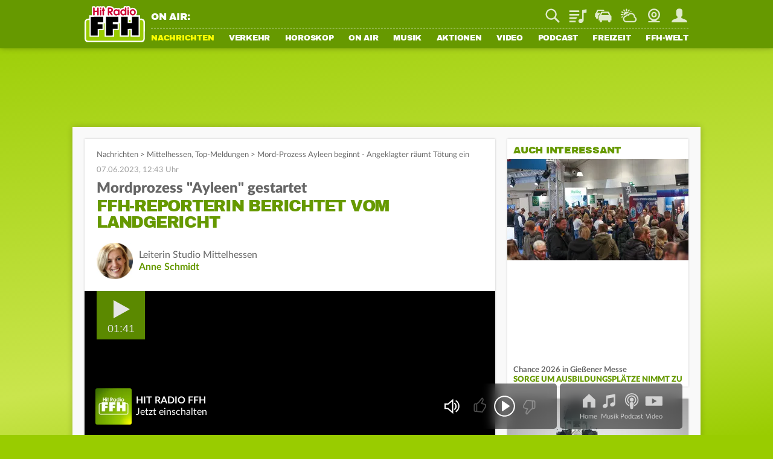

--- FILE ---
content_type: text/css; charset=utf-8
request_url: https://static.ffh.de/fileadmin/templates/ffh.de/css/modules/gallery.css?67474
body_size: 1076
content:
.gallery{overflow:hidden}.channelContent .gallery{position:relative;padding:10px 10px 0 10px}.channelContent .gallery.fitToOuterFrame{margin-left:-10px;margin-right:-10px}.channelContent .gallery.fitToOuterBottom{margin-bottom:-10px}.channelContent .gallery.fitToOuterTop{margin-top:-10px}.channelContent .gallery .teaserImage{margin-bottom:0}.gallery .items{position:relative;overflow:hidden;background:#eee}.gallery .items .touchLink{display:block;position:absolute;top:0;left:unset;height:100%;width:50%;z-index:100;cursor:pointer}.gallery .items .touchLink.gap{width:calc(50% - 150px)}.gallery .items .touchLink[data-direction="-1"]{left:0}.gallery .items .touchLink[data-direction="1"]{right:0}.gallery .item{overflow:hidden;display:flex;opacity:0;align-items:center;justify-content:center;animation-timing-function:ease-in-out}.gallery .item picture{display:flex}.gallery .item picture.fullWidth{align-items:center}.gallery .item picture.fullHeight{justify-content:center}.gallery .item.visible{opacity:1}.gallery .item .fullWidth{width:100%}.gallery .item .fullHeight{height:100%}.gallery .item .media{display:block}.gallery .item .itemCaption{display:none}.gallery .adContainer{display:flex;align-items:center;justify-content:center;opacity:0;height:0;overflow:hidden;background:url('/fileadmin/templates/ffh.de/images/layout/background-gray.png');transition:opacity .25s;z-index:100}.gallery .adContainer.active{opacity:1;height:100%}.gallery .adContainer iframe{width:300px;height:250px;border:0;background:#eee;overflow:hidden}.gallery .adContainer .progressbar{position:absolute;bottom:0;left:0;height:5px;background:#9c0;width:0}.gallery .adContainer.active .progressbar{width:100%}.contentSection .gallery.embedded.fitToOuterTop.fitToOuterBottom .caption{padding:8px 10px 8px 10px}.gallery .caption .text{opacity:1}.gallery .caption .text .headline{display:block;font-size:18px;line-height:20px;margin-bottom:5px;color:#666;font-family:var(--font-bold)}.gallery .caption .controls{float:right;margin-bottom:1px;display:flex;align-items:center;flex-shrink:0;margin-left:8px}.gallery .caption .controls .prev,.gallery .caption .controls .next{width:15px;height:25px;cursor:pointer}.gallery .caption .controls .prev{background:url('/fileadmin/templates/ffh.de/images/layout/links.svg') no-repeat;background-size:15px}.gallery .caption .controls .next{background:url('/fileadmin/templates/ffh.de/images/layout/rechts.svg') no-repeat;background-size:15px}.gallery .caption .controls .count{flex-grow:1;text-align:center;padding:2px 5px 0 5px}.gallery .caption .download{display:block;text-indent:-1000px;background:url('/fileadmin/templates/ffh.de/images/layout/download.svg') no-repeat;background-size:25px;overflow:hidden;height:28px;width:25px;margin-top:-2.5px;margin-right:10px;z-index:100}.gallery.weather .item .media{height:100%;width:100%;background-size:170%;background-repeat:no-repeat}#contentWrapper section .embedded.gallery.quotes{background:linear-gradient(-30deg,#690,#9c0)}.gallery.quotes .caption .text{padding:15px 0}.gallery.quotes .caption .text .headline{color:#fff;font-family:var(--font-regular);font-size:16px;line-height:16px}.gallery.quotes .caption .controls .count{color:#fff}#contentWrapper .gallery.quotes p{color:#fff;font-size:26px;line-height:32px;margin-top:10px}.gallery.quotes .caption .controls .prev{background:url('/fileadmin/templates/ffh.de/images/layout/linksWhite.svg') no-repeat}.gallery.quotes .caption .controls .next{background:url('/fileadmin/templates/ffh.de/images/layout/rechtsWhite.svg') no-repeat}.item.active{opacity:1}.item.slideInFromRight{animation-name:slideInFromRight}.item.slideInFromLeft{animation-name:slideInFromLeft}.item.slideOutToLeft{animation-name:slideOutToLeft}.item.slideOutToRight{animation-name:slideOutToRight}.item.fadeIn{animation-name:fadeIn}.item.fadeOut{animation-name:fadeOut}@media screen and (min-width:560px){.gallery.weather .item .media{background-size:125%}}@media screen and (min-width:1080px){.gallery.weather .item .media{background-size:cover}}@keyframes slideInFromRight{0%{transform:translate(100%);opacity:1}100%{transform:translate(0);opacity:1}}@keyframes slideOutToRight{0%{transform:translate(0);opacity:1}100%{transform:translate(100%);opacity:1}}@keyframes slideOutToLeft{0%{transform:translate(0);opacity:1}100%{transform:translate(-100%);opacity:1}}@keyframes slideInFromLeft{0%{transform:translate(-100%);opacity:1}100%{transform:translate(0);opacity:1}}@keyframes fadeIn{0%{opacity:0}100%{opacity:1}}@keyframes fadeOut{0%{opacity:1}100%{opacity:0}}

--- FILE ---
content_type: application/javascript; charset=utf-8
request_url: https://static.ffh.de/fileadmin/templates/common/js/modules/ad.js?67474
body_size: 1990
content:
"use strict";import{PageRenderer}from"./pagerenderer.js?67474";export class Ad{static initializeTaboolaAd(){this.taboolaInitialized=false;this.taboolaPageChanged=false;document.addEventListener("TaboolaLoaded",(e=>{if(this.taboolaInitialized)return false;this.taboolaInitialized=true;window._taboola=window._taboola||[];if(this.taboolaPageChanged)_taboola.push({notify:"newPageLoad"});let taboolaUrl=document.querySelector('link[rel="canonical"]')?document.querySelector('link[rel="canonical"]').getAttribute("href"):"";if(PageRenderer.isApp())taboolaUrl=taboolaUrl.replace("https://www.","https://webapps.");if(document.getElementById("pageWrapper").dataset.azone=="homepage"){_taboola.push({homepage:"auto",url:taboolaUrl})}else{_taboola.push({article:"auto",url:taboolaUrl})}let placementString="Below Article Thumbnails";if(document.getElementById("pageWrapper").dataset.azone=="homepage")placementString="Below Homepage Thumbnails";_taboola.push({mode:"thumbnails-a",container:"taboola-below-article-thumbnails",placement:placementString,target_type:"mix"});_taboola.push({flush:true});this.adjustTaboolaHeadingMargin()}).bind(this))}static adjustTaboolaHeadingMargin(){const container=document.getElementById("taboola-below-article-thumbnails");if(!container)return;const heading=container.previousElementSibling;const callback=function(mutationsList,observer){for(const mutation of mutationsList){if(mutation.type==="childList"){const taboolaFeedHeader=container.querySelector(".tbl-feed-header");if(!taboolaFeedHeader)return;const taboolaFeedHeaderHeight=!isNaN(taboolaFeedHeader.offsetHeight)?taboolaFeedHeader.offsetHeight:0;heading.style.marginBottom=10-3-taboolaFeedHeaderHeight+"px";observer.disconnect()}}};const observer=new MutationObserver(callback);observer.observe(container,{childList:true})}static resetTaboolaAd(){this.taboolaInitialized=false;this.taboolaPageChanged=true}static initializeStroeerAd(){if(typeof SDG!=="undefined"&&typeof __tcfapi!=="undefined"){this.adLayerTop=document.getElementById("aLayerTop");__tcfapi("getTCData",2,function(tcData,success){Ad.loadStroeerAd(document.getElementById("pageWrapper").dataset.azone)})}}static loadStroeerAd(adzone,reload){try{if(typeof SDG!="undefined"){if(reload){SDG.Publisher.unregisterAllSlots(true)}if(!adzone){return false}SDG.Publisher.setZone(adzone);if(document.querySelector(".articleBreadrumb")&&document.querySelector(".articleBreadrumb").innerText.indexOf("Israel")!==-1){SDG.Publisher.addKeyword("israelkonflikt")}else{SDG.Publisher.removeKeyword("israelkonflikt")}var oms_screen_width=document.documentElement!="undefined"?document.documentElement.clientWidth:window.innerWidth;if(oms_screen_width>=1500){adlWallPaperTop=oms_sbwp_top=115}if(oms_screen_width<1080){document.body.classList.remove("wallpaperloaded");SDG.Publisher.setZone(adzone);if(document.getElementById("oms_gpt_pos1"))SDG.Publisher.registerSlot("topmobile","oms_gpt_pos1").blockFormats(["halfpagead"]).load();if(document.getElementById("oms_gpt_pos2"))SDG.Publisher.registerSlot("topmobile2","oms_gpt_pos2").load();if(document.getElementById("oms_gpt_pos3"))SDG.Publisher.registerSlot("topmobile3","oms_gpt_pos3").load()}else if(oms_screen_width<1280){document.body.classList.remove("wallpaperloaded");SDG.Publisher.setZone(adzone+"_nowp");SDG.Publisher.registerSlot("banner","oms_gpt_superbanner").load()}else if(oms_screen_width>=1280){document.body.classList.add("wallpaperloaded");SDG.Publisher.setZone(adzone);if(oms_screen_width<1730){SDG.Publisher.registerSlot("banner","oms_gpt_superbanner").blockFormats(["advancedfireplace","fireplace"]).load()}else{SDG.Publisher.registerSlot("banner","oms_gpt_superbanner").load()}if(document.getElementById("headerContainer")){window.sdgStickyNaviElement=document.getElementById("headerContainer")}SDG.Publisher.registerSlot("sky","oms_gpt_skyscraper").load();if(adzone!="homepage"&&!userAgent.match(/iPad/i)&&!userAgent.match(/iPhone/i)&&!userAgent.match(/Android/i)&&document.getElementById("oms_gpt_outofpage")){SDG.Publisher.registerSlot("out-of-page","oms_gpt_outofpage").load()}}let rectangle=document.getElementById("oms_gpt_rectangle");let aside=document.querySelector("aside");if(oms_screen_width>=480&&rectangle&&aside){if(rectangle.dataset.rectangleonly=="1"){SDG.Publisher.registerSlot("rectangle",rectangle).blockFormats(["halfpagead"]).load()}else{SDG.Publisher.registerSlot("rectangle",rectangle).load()}}if(document.querySelector("section.activateInTextAds")&&oms_screen_width<1080){let matchingElements=document.querySelectorAll("section.activateInTextAds .textCObject");let targetElements=[];matchingElements.forEach(textObj=>{let paragraphs=textObj.querySelectorAll("p:not(.legalnote) + p:not(.legalnote), p + h3");paragraphs.forEach(paragraph=>{targetElements.push(paragraph)})});if(targetElements.length>0){let insertPos=targetElements.length>6?3:2;let insertCount=targetElements.length>5?2:1;if(document.querySelector("section.activateInTextAds").dataset.insertcount){insertCount=parseInt(document.querySelector("section.activateInTextAds").dataset.insertcount)}for(let i=1;i<=insertCount;i++){if(insertPos*i){let newParentNode=document.createElement("div");newParentNode.classList.add("mobileAdPos");let newNode=document.createElement("div");newNode.id="oms_gpt_pos"+i;newParentNode.appendChild(newNode);if(typeof targetElements[insertPos*i-1]!=="undefined"){targetElements[insertPos*i-1].before(newParentNode);SDG.Publisher.registerSlot("topmobile"+(i>1?i:""),"oms_gpt_pos"+i).load()}}}}}if(document.querySelector("section.activateInTextAds")&&oms_screen_width>=1080){let matchingElements=document.querySelectorAll("section.activateInTextAds .textCObject");let targetElements=[];matchingElements.forEach(textObj=>{let paragraphs=textObj.querySelectorAll("p:not(.legalnote) + p:not(.legalnote), p + h3");paragraphs.forEach(paragraph=>{targetElements.push(paragraph)})});let insertPos=Math.ceil(targetElements.length/2);if(insertPos){let newNode=document.createElement("div");newNode.id="oms_gpt_posterad";targetElements[insertPos-1].before(newNode);SDG.Publisher.registerSlot("posterad","oms_gpt_posterad").load()}}if(!PageRenderer.isApp()){SDG.Publisher.transitionAdvertisements();let adFreeLinks=document.querySelectorAll('a[href="#"], #webPlayer a, #tabNav a, .hasSub > a, #loginNavigation a, .trackA a, .audioplayer a, .webappsRadioLauncher');adFreeLinks.forEach(link=>{link.setAttribute("data-google-interstitial","false")})}SDG.Publisher.finalizeSlots()}}catch($e){console.log($e)}}static loadRectangle(rectangleElement){SDG.Publisher.unregisterSlot("rectangle2",true);SDG.Publisher.registerSlot("rectangle2",rectangleElement).removeSizes([[300,600],[301,600]]).load();SDG.Publisher.finalizeSlots()}static removeWallpaper(){if(typeof SDG!="undefined"){if(this.adLayerTop)this.adLayerTop.style.setProperty("display","none","important");SDG.Publisher.unregisterSlot("banner",true);SDG.Publisher.unregisterSlot("sky",true);SDG.Publisher.unregisterSlot("out-of-page",true)}}}

--- FILE ---
content_type: application/javascript; charset=utf-8
request_url: https://static.ffh.de/fileadmin/templates/common/js/modules/gallery/lazyGallery.js?67474
body_size: 1110
content:
"use strict";import{Gallery,Item}from"./gallery.js?67474";export class LazyGallery extends Gallery{constructor(...args){super(...args)}findItems(){const items=[...this.element.querySelectorAll(".item")];if(items.length)return items;return fetch(this.dataUrl).then(data=>data.json()).then(data=>Array.isArray(data)?data:new Array)}createItems(items){let output=[];let isHtmlElement=false;let referenceIds=items.map(item=>{if(item.element instanceof HTMLElement){isHtmlElement=true;return item.element.dataset.reference}if(item.element.referenceId)return item.element.referenceId;return item.element.originalFile}).join(",");if(!referenceIds.length)return output;let url=this.element.dataset.imageurl;return fetch(url.replace("imageids%5D=0&","imageids%5D="+referenceIds+"&")).then(data=>data.json()).then(res=>{for(let key in res){const data=res[key];const item=items.find(it=>{if(isHtmlElement)return it.element.dataset.reference==data.referenceId;else if(it.element.referenceId)return it.element.referenceId==data.referenceId;else return it.element.originalFile==+key});if(item){const createdItem=this.createItem(item,item.index);createdItem.addImage(data);output.push(createdItem)}}return output})}createItem(element,index){return new LazyItem(this,element,index,this.animationDuration)}}class LazyItem extends Item{constructor(...args){super(...args)}create(element){if(element.element instanceof HTMLElement)return element.element;let container=document.createElement("div");container.classList.add("item");if(element.download)container.dataset.download=element.download;let caption=document.createElement("div");caption.classList.add("itemCaption");let appendCaption=false;let copyright=element.caption;if(!copyright||!copyright.length){copyright=this.scope.dataset.galleryallcaption}if(copyright&&copyright.length){let copyrightElement=document.createElement("div");copyrightElement.classList.add("copyright");copyright+=element.visibleDate?" "+element.visibleDate:"";copyrightElement.textContent="© "+copyright;caption.append(copyrightElement);appendCaption=true}if(element.name&&element.name.length){let headline=document.createElement("h5");headline.classList.add("headline");headline.textContent=element.name;caption.append(headline);appendCaption=true}let descriptionText=element.htmlDescription;if(!descriptionText||!descriptionText.length){descriptionText=this.scope.dataset.gallerydescription}if(descriptionText&&descriptionText.length){let description=document.createElement("div");description.classList.add("description");description.innerHTML=descriptionText;caption.append(description);appendCaption=true}if(appendCaption)container.append(caption);this.scope.querySelector(".items").append(container);return container}addImage(imageData){this.isVideo=false;const pictureElement=this.element.querySelector("picture");if(pictureElement)return;const mediaContainer=document.createElement("picture");new Array({media:"(max-width: 420px)",sizes:"100vw",src:imageData.small+" 650w"},{media:"(max-width: 720px)",sizes:"100vw",src:imageData.large+" 1000w"},{media:"(min-width: 1080px) 900px, 750px",src:imageData.large+" 1000w, "+imageData.xtralarge+" 1500w"}).forEach(option=>{let source=document.createElement("source");source.setAttribute("media",option.media);if(option.sizes)source.setAttribute("sizes",option.sizes);source.setAttribute("srcset","/fileadmin/templates/common/img/pixel.gif 1w");source.setAttribute("data-srcset",option.src);mediaContainer.append(source)});let media=document.createElement("img");media.dataset.src=imageData.large;media.src="/fileadmin/templates/common/img/pixel.gif";media.alt=imageData.name;mediaContainer.classList.add(imageData.class);media.classList.add(imageData.class,"media","lazyload");mediaContainer.append(media);this.element.prepend(mediaContainer)}}

--- FILE ---
content_type: application/javascript; charset=utf-8
request_url: https://static.ffh.de/fileadmin/templates/common/js/modules/videoplayer.js?67474
body_size: 3140
content:
"use strict";import{Utility}from"./utility.js?67474";import{Animate}from"./animate.js?67474";import{Tracking}from"./tracking.js?67474";import{AudioPlayer}from"./audioplayer.js?67474";import{WebPlayer}from"./webplayer.js?67474";import{PageRenderer}from"./pagerenderer.js?67474";import{Lightbox}from"./lightbox.js?67474";import{History}from"./history.js?67474";export class VideoPlayer{constructor(scope){this.scope=document.querySelector(scope||"body");this.videos=new Array;if(typeof jwplayer!=="undefined"){this.init()}else{document.addEventListener("JWPlayerLoaded",()=>{this.init()},{once:true})}}init(){jwplayer.key="7hRCJaVo5OpRmftmtCcnt9/C+JzNa2JDW9bDU9K2wixbBqvN";const jwPlayerContainer=this.scope.classList.contains("jwPlayerContainer")?this.scope:this.scope.querySelector(".jwPlayerContainer");this.source=jwPlayerContainer.dataset.source;const teaser=this.source=="teaser"?Utility.parentNodeByQuery(jwPlayerContainer,".teaser"):undefined;this.playerId=jwPlayerContainer.querySelector(".playerElement").id;this.player=jwplayer(this.playerId);this.trackingstage=jwPlayerContainer.dataset.trackingstage;const playButton=jwPlayerContainer.querySelector(".playButton");const videoDataElements=this.scope.querySelectorAll(".videodata");videoDataElements.forEach(videoDataElement=>{const video=new VideoContent(videoDataElement,playButton);if(video.shouldBeDeleted)return;if(videoDataElement.dataset.embedded){this.trackingstage="site";if(PageRenderer.isApp())video.videoData.stretching="uniform"}this.videos.push(video)});this.isPortrait=this.videos.some(video=>video.videoData.portrait);this.initTranscriptToggle(this.videos[0]);const videoOptions=this.getVideoOptions();this.player.setup({playlist:this.videos.map(video=>video.videoData),...videoOptions});this.player.on("playlistItem",e=>{this.currentVideo=this.videos[e.index];if(!this.currentVideo.tracker){const playlistItem=this.player.getPlaylistItem();this.currentVideo.createTracker(playlistItem.file)}});this.player.on("ready",()=>{if(playButton)playButton.addEventListener("click",()=>this.player.play());this.container=this.player.getContainer();if(this.isPortrait)this.container.initialParent=this.container.parentElement;this.player.setCaptions({fontSize:9})});this.player.on("adClick",()=>{this.adClicked=true;this.player.pause()});this.player.on("beforePlay",()=>{Utility.pauseAllVideos(this.playerId);AudioPlayer.pause();WebPlayer.stopPlayer();if(PageRenderer.isApp())webapps.player.stop()});this.player.on("pause",()=>{if(this.currentVideo.tracker)this.currentVideo.tracker.pause()});this.player.on("beforePlay",()=>{if(this.isPortrait||!teaser)return;const articleLink=this.container.querySelector(`.articleLink`);if(articleLink)articleLink.remove();const teaserImageOverlay=teaser.querySelector(".teaserImageOverlay");const teaserMobileHeader=teaser.querySelector(".teaserMobileHeader");if(teaserImageOverlay)Animate.fadeOut(teaserImageOverlay);if(teaserMobileHeader)Animate.slideDown(teaserMobileHeader)});this.player.on("play",()=>{if(!this.currentVideo.tracked){if(this.source=="teaser"){Tracking.trackEvent("Teaser","Video",this.currentVideo.trackingname)}else{Tracking.trackEvent("video",this.trackingstage,this.currentVideo.trackingname)}this.currentVideo.tracked=true}this.currentVideo.tracker.play();if(this.currentVideo.trackingurl)fetch(this.currentVideo.trackingurl,{method:"POST"});const currData=this.currentVideo.videoData;const headline=currData.topic?currData.topic.headline:currData.title;const subline=currData.topic?currData.topic.subline:"";this.chromecastVideo(this.playerId,headline||"",subline||"",currData.sources[0].file,currData.image,`https://www.${document.body.dataset.station}.de/video.html`,this.currentVideo.duration)});this.player.on("complete",()=>{this.currentVideo.tracker.finish();if(this.isPortrait||this.source!="teaser")return;const parentContainer=Utility.parentNodeByQuery(jwPlayerContainer,".teaser");if(!parentContainer)return;const linkContainer=parentContainer.querySelector("a");if(!linkContainer)return;const link=linkContainer.href;if(!link)return;const articleLinkContainer=document.createElement("a");articleLinkContainer.classList.add("articleLink");articleLinkContainer.innerText="Zum Artikel";articleLinkContainer.href=link;articleLinkContainer.target=linkContainer.target;articleLinkContainer.onclick=()=>Tracking.trackEvent("Teaser","Video-Artikel",this.currentVideo.trackingname);this.container.append(articleLinkContainer)});this.player.on("time",()=>{this.currentVideo.tracker.setMediaProgressInSeconds(Math.floor(this.player.getPosition()));const duration=this.player.getDuration();if(this.currentVideo.duration!=duration){this.currentVideo.duration=duration;this.currentVideo.tracker.setMediaTotalLengthInSeconds(Math.floor(duration))}this.currentVideo.tracker.update()});if(this.isPortrait){this.player.on("ready",()=>{this.videos.forEach((video,index)=>{if(video.thumbnail){video.thumbnail.addEventListener("click",()=>{this.player.playlistItem(index)})}});if(videoOptions.autostart==true){if(!isNaN(videoOptions.playlistIndex))this.player.playlistItem(videoOptions.playlistIndex);else this.player.play()}});this.player.on("beforePlay",async()=>{if(Lightbox.isOpen)return;const currentIndex=!isNaN(videoOptions.playlistIndex)?videoOptions.playlistIndex:this.player.getPlaylistIndex();if(window.scrollY==0)window.scrollTo(0,10);if(PageRenderer.isApp()&&webapps.isAndroid()){const chromecastStatus=await this.getChromecastStatus();if(chromecastStatus=="connected")return}Lightbox.open({wrapClasses:["video"],video:this.player,currentIndex:currentIndex,afterLoad:lightbox=>{this.player.seek(0);History.setVideo(this.playerId,currentIndex);if(videoOptions.autostart){const firstContentElement=lightbox.querySelector(".content");firstContentElement.classList.add("autostart")}},afterShow:()=>{this.player.resize()},afterIndexChange:index=>History.setVideoIndex(index),beforeClose:this.player.pause,afterClose:()=>this.player.pause()})});let seekTimeout=undefined;const clearSeekTimeout=()=>{if(seekTimeout==undefined)return;window.clearTimeout(seekTimeout);seekTimeout=undefined};this.player.on("playlistItem",e=>{clearSeekTimeout();Lightbox.changeIndex(e.index)});this.player.on("pause",clearSeekTimeout);this.player.on("seek",clearSeekTimeout);this.player.on("fullscreen",()=>{const config=this.player.getConfig();if(config.stretching=="fill"){config.stretching="uniform";this.player.setConfig(config)}if(!this.player.getFullscreen())window.setTimeout(()=>this.player.resize("100%"),200)});this.player.on("time",event=>{if(seekTimeout!=undefined)return;if(event.currentTime+.5>=event.duration){const remainingTime=event.duration-event.currentTime;if(remainingTime>.1){seekTimeout=window.setTimeout(()=>{this.player.seek(0);seekTimeout=undefined},Math.floor(remainingTime*1e3)-10)}else this.player.seek(0)}});this.player.on("viewable",e=>{if(!e.viewable)return;PageRenderer.setAddressbarHeight()})}}getVideoOptions(){const firstVideoData={...this.videos[0].videoData};delete firstVideoData.image;delete firstVideoData.sources;delete firstVideoData.title;delete firstVideoData.topic;delete firstVideoData.tracks;if(History.hasVideo(this.playerId)){firstVideoData.autostart=true;firstVideoData.playlistIndex=History.state.videoIndex}return firstVideoData}initTranscriptToggle(videoElement){const transcript=this.scope.querySelector(".toggleVideoTranscription");const transcriptToggle=transcript?transcript.nextElementSibling:undefined;if(transcriptToggle){const trackingname=videoElement.trackingname;transcriptToggle.addEventListener("click",()=>{Animate.slideToggle(transcript);if(transcriptToggle.classList.contains("down")){transcriptToggle.classList.remove("down");Tracking.trackEvent("video-transkript","close",trackingname)}else{transcriptToggle.classList.add("down");Tracking.trackEvent("video-transkript","open",trackingname);Tracking.trackPage()}})}}async chromecastVideo(playerId,artist,title,videoUrl,thumbnailUrl,landingpage,duration){if(PageRenderer.isApp()){const appVersion=await Utility.getAppVersion();if(appVersion<800)return;this.startChromecastVideo(playerId,artist,title,videoUrl,thumbnailUrl,landingpage,duration)}}startChromecastVideo(playerId,artist,title,videoUrl,thumbnailUrl,landingpage,duration){webapps.chromecast.getStatus().then(chromecastStatus=>{if(chromecastStatus.status==="connected"){jwplayer(playerId).stop();jwplayer(playerId).remove();const player=document.getElementById(playerId);const replayButton=document.createElement("button");replayButton.innerText="Video erneut starten";replayButton.onclick=()=>{this.startChromecastVideo(playerId,artist,title,videoUrl,thumbnailUrl,landingpage,duration)};player.innerHTML=`<div class="video_casting"><div class="video_casting_background" style="background-image:url('${thumbnailUrl}');"></div><div class="video_casting_overlay"></div><p>Video wird auf Chromecast wiedergegeben.</p><p class="button"></p></div>`;player.querySelector(".button").append(replayButton);const nextElement=player.nextElementSibling;if(nextElement&&nextElement.classList.contains("thumbnail"))nextElement.remove();webapps.chromecast.playVideo({artist:artist,title:title,audioId:"chromecast-video",sound:videoUrl,duration:duration,color:["#ffff00","#000000"],image:thumbnailUrl,sharetext:"Ich schaue gerade "+artist+" - "+title+" bei FFH. Das solltest du dir unbedingt auch ansehen:",landingpage:landingpage})}})}chromecastDev(playerId,artist,title,videoUrl,thumbnailUrl,landingpage,duration){jwplayer(playerId).stop();jwplayer(playerId).remove();const player=document.getElementById(playerId);const replayButton=document.createElement("button");replayButton.innerText="Video erneut starten";replayButton.onclick=()=>{this.startChromecastVideo(playerId,artist,title,videoUrl,thumbnailUrl,landingpage,duration)};player.innerHTML=`<div class="video_casting"><div class="video_casting_background" style="background-image:url('+thumbnailUrl+');"></div><div class="video_casting_overlay"></div><p>Video wird auf Chromecast wiedergegeben.</p><p class="button"></p></div>`;player.querySelector(".button").append(replayButton)}async getChromecastStatus(){if(!PageRenderer.isApp())return"";const appVersion=await Utility.getAppVersion();if(appVersion<800)return"";return webapps.chromecast.getStatus().then(chromecastStatus=>chromecastStatus.status)}}class VideoContent{constructor(videoDataElement,playButton){const container=videoDataElement.nextElementSibling;this.init(videoDataElement,container,playButton)}init(videoDataElement,container,playButton){this.videoData=JSON.parse(videoDataElement.innerText);if(this.videoData.portrait==undefined)this.videoData.portrait=false;if(videoDataElement.dataset.usePortraitImage)this.videoData.image=this.videoData.portraitImage;this.trackingname=this.videoData.title;this.trackingurl=videoDataElement.dataset.trackingurl;this.videoData.mediaid=videoDataElement.dataset.videoid;this.duration=videoDataElement.dataset.duration;if(!this.videoData.portrait){if(videoDataElement.dataset.usePortraitImage){container.remove();this.shouldBeDeleted=true}return}if(PageRenderer.isApp())this.videoData.stretching=webapps.isIos()?"exactfit":"uniform";this.thumbnail=this.getThumbnail();if(playButton){playButton.parentElement.insertBefore(this.thumbnail,playButton)}else container.append(this.thumbnail)}getThumbnail(){const thumbnail=document.createElement("img");thumbnail.classList.add("thumbnail","lazyload");thumbnail.src=`/fileadmin/templates/${document.body.dataset.station}.de/images/pixel.gif`;thumbnail.dataset.src=this.videoData.image;thumbnail.alt=this.videoData.title;return thumbnail}createTracker(file){if(typeof Matomo=="undefined")return;const MA=Matomo.MediaAnalytics;this.tracker=new MA.MediaTracker("Video-Player",MA.mediaType.VIDEO,file);this.tracker.setMediaTitle(this.trackingname);if(this.duration)this.tracker.setMediaTotalLengthInSeconds(this.duration);this.tracker.trackUpdate()}}

--- FILE ---
content_type: application/javascript; charset=utf-8
request_url: https://static.ffh.de/fileadmin/templates/common/js/modules/gallery/gallery.js?67474
body_size: 3156
content:
"use strict";import{Ad}from"../ad.js?67474";import{Tracking}from"../tracking.js?67474";import{Utility}from"../utility.js?67474";export class Gallery{constructor(scope,lang){this.scope=scope;this.lang=lang.global;this.element=document.querySelector(".gallery"+this.scope);this.items=[];this.count=0;this.index=0;this.numberToLoad=5;this.switches=0;this.skippedImages=0;this.captionHeight=undefined;this.sameCaption=this.element.dataset.samecaption=="TRUE";this.animationDuration=400;this.downloadable=this.element.dataset.downloadable=="TRUE";this.topicName=this.element.dataset.topicname;this.trackingUrl=this.element.dataset.trackingurl;this.dataUrl=this.element.dataset.dataurl;this.imageUrl=this.element.dataset.imageurl;this.resizeEvent=undefined;this.social=this.element.querySelector(".socialMediaButton.hidden-desktop");if(this.social)this.social.classList.remove("hidden-desktop");this.init()}destructor(){window.removeEventListener("resize",this.resizeEvent);if(this.navigation)this.navigation.destructor()}findItems(){return[...this.element.querySelectorAll(".item")]}async loadItems(items,index,direction,n){const itemsToCreate=this.getItemsToCreate(items,index,direction,n);const createdItems=await this.createItems(itemsToCreate);createdItems.forEach(item=>{items[item.index]=item});return items}getItemsToCreate(arr,index,direction,n){if(arr.length<n){n=arr.length;index=0}let items=[];for(let i=0;i<n;i++){const newIndex=this.getIndex(arr,index,i*direction);if(!(arr[newIndex]instanceof Item))items.push({element:arr[newIndex],index:newIndex})}return items}createItems(items){return items.map(item=>this.createItem(item.element,item.index))}createItem(element,index){return new Item(this,element,index,this.animationDuration)}async init(){let items=await this.findItems();items=await this.loadItems(items,this.index-this.numberToLoad,1,this.numberToLoad*2);if(items&&items.length){this.count=items.length;this.items=items}if(this.count){if(this.count>1){this.navigation=new Navigation(this);this.interval=this.element.dataset.adinterval;this.url=this.element.dataset.adurl;const adInterval=this.element.dataset.adinterval;if(adInterval&&this.lang&&this.lang.galleryAds){this.ad=new GalleryAd(this,adInterval)}}this.renderCount();const firstItem=this.getItem(this.index);firstItem.setActive(true);this.updateCaption(firstItem);this.handleResize();this.resizeEvent=this.handleResize.bind(this);window.addEventListener("resize",this.resizeEvent);this.addAdditionalNavigation()}}addAdditionalNavigation(){return}handleResize(){if(this.ad){if(document.body.clientWidth<=500)this.ad.possible=false;else this.ad.possible=true}this.setCaptionHeight()}track(){if(this.trackingUrl&&this.topicName){if(!Tracking.isBot()){fetch(this.trackingUrl,{method:"POST"})}let label=Utility.decodeHTMLEntities(this.topicName);if(label&&label.slice(label.length-1)=="|"){label=label.slice(0,-1)}try{Tracking.trackEvent("gallery","site",label)}catch(e){}this.trackingUrl=undefined}Tracking.trackPage()}getIndex(arr,index,direction,n){let newIndex=index+(!isNaN(direction)?direction:0)*(!isNaN(n)?n:1);if(newIndex<0){let subtrahend=Math.abs(newIndex);if(subtrahend>arr.length)subtrahend%=arr.length;newIndex=arr.length-subtrahend}else if(newIndex>arr.length-1){newIndex=Math.abs(newIndex)%arr.length}return newIndex}getItem(index,direction){const newIndex=this.getIndex(this.items,index,direction);return this.items[newIndex]}setCaptionHeight(){let caption=this.element.querySelector(".caption");let text=caption.querySelector(".text");if(!caption.style.transition&&!text.style.transition){let animationDuration=this.animationDuration/1e3/2;caption.style.transition="height "+animationDuration+"s linear";text.style.transition="opacity "+animationDuration+"s linear"}if(text.clientHeight==0||text.clientHeight!=this.captionHeight){let controlsHeight=caption.querySelector(".controls").clientHeight;if(text.clientHeight>controlsHeight){this.captionHeight=text.clientHeight;caption.style.height=this.captionHeight+"px"}else{this.captionHeight=undefined;caption.style.height=(controlsHeight?controlsHeight:25)+"px"}}}updateCaption(item){this.index=item.index;this.displayCurrentIndex(item);let downloadButton=this.element.querySelector(".controls .download");if(downloadButton!=undefined){if(this.downloadable&&item.downloadUrl&&item.downloadUrl.length){downloadButton.setAttribute("href",item.downloadUrl+"&no_cache=1");downloadButton.style.display="block"}else{downloadButton.removeAttribute("href");downloadButton.style.display="none"}}let caption=this.element.querySelector(".caption");let text=caption.querySelector(".text");if(!this.sameCaption||!text.innerHTML.length){if(this.count>1||item.hasCaptionContent()){text.style.opacity=0;window.setTimeout(function(){text.innerHTML=item.caption?item.caption.innerHTML:"";this.setCaptionHeight();text.style.opacity=1}.bind(this),this.animationDuration/2)}else caption.style.display="none"}this.afterCaptionUpdate()}afterCaptionUpdate(){return}renderCount(){this.element.querySelector(".count .total").innerHTML=this.count}displayCurrentIndex(){this.element.querySelector(".count .current").innerHTML=this.index+1}async handleSwitch(index,direction){if(this.count>this.skippedImages){this.navigation.locked=true;this.track();if(this.ad&&this.ad.possible&&this.switches>=this.ad.interval){this.ad.show();this.switches=0}else{if(direction==undefined)direction=0;const newItem=this.getItem(index+direction);if(newItem instanceof Item){this.skippedImages=0;this.switches++;if(this.ad)this.ad.hide();const oldItem=this.getItem(this.index);oldItem.animate(false,direction,direction==0);if(oldItem.isVideo)oldItem.media.pause();newItem.animate(true,direction,direction==0);this.updateCaption(newItem);if(this.navigation){if(newItem.isVideo)this.navigation.disableTouch();else this.navigation.enableTouch()}if(this.shouldLoadNewItems()){this.items=await this.loadItems(this.items,this.index+direction,direction,this.numberToLoad)}}else{this.skippedImages++;this.handleSwitch(index+this.skippedImages*direction,direction)}}}}shouldLoadNewItems(){return(this.index+1)%(this.numberToLoad-1)==0}}export class Item{constructor(gallery,element,index,animationDuration){this.scope=gallery.element;this.index=index;this.element=this.create(element);this.element.style.animationDuration=animationDuration/1e3+"s";this.caption=this.element.querySelector(".itemCaption");this.downloadUrl=this.element.dataset.download;this.media=this.element.querySelector(".media");this.isVideo=this.media&&this.media.tagName.toLowerCase()=="video";this.active=false;this.element.addEventListener("animationend",()=>this.onAnimationEnd(gallery))}hasCaptionContent(){if(this.caption){const copyright=this.caption.querySelector(".copyright");if(copyright&&copyright.innerHTML.length)return true;const headline=this.caption.querySelector(".headline");if(headline&&headline.innerHTML.length)return true;const description=this.caption.querySelector(".description");if(description&&description.innerHTML.length)return true}return false}create(element){return element}onAnimationEnd(gallery){if(this.active){this.element.style.opacity=1;if(gallery)gallery.navigation.locked=false}else this.element.style.opacity=0;const classesToRemove=["slideInFromLeft","slideInFromRight","slideOutToLeft","slideOutToRight","fadeIn","fadeOut"];this.element.classList.remove(...classesToRemove)}setActive(triggerEvent){this.active=true;if(triggerEvent)this.onAnimationEnd()}setInactive(){this.active=false}fade(){this.element.classList.add(this.active?"fadeIn":"fadeOut")}slide(direction){let className;if(direction==1){className=this.active?"slideInFromRight":"slideOutToLeft"}else{className=this.active?"slideInFromLeft":"slideOutToRight"}this.element.classList.add(className)}animate(active,direction,fade){active?this.setActive():this.setInactive();fade?this.fade():this.slide(direction)}}class GalleryAd{constructor(gallery,interval){this.gallery=gallery;this.scope=this.gallery.element;this.element=this.create();this.active=false;this.duration=2e3;this.interval=interval;this.possible=true}create(){const element=document.createElement("div");element.classList.add("adContainer");let ad=document.createElement("div");ad.classList.add("ad");element.append(ad);let progressbar=document.createElement("div");progressbar.classList.add("progressbar");progressbar.addEventListener("transitionend",e=>this.gallery.navigation.locked=false);element.append(progressbar);this.scope.querySelector(".items").prepend(element);return element}show(){this.gallery.navigation.shiftTouch();this.active=true;let rectangleElement=document.createElement("div");this.element.querySelector(".ad").append(rectangleElement);Ad.loadRectangle(rectangleElement);let transition="width "+this.duration/1e3+"s linear";this.element.querySelector(".progressbar").style.transition=transition;this.element.classList.add("active")}hide(){if(this.active){this.gallery.navigation.unshiftTouch();this.active=false;this.element.classList.remove("active");this.element.querySelector(".ad").innerHTML="";this.element.querySelector(".progressbar").style.transition="none"}}}class Navigation{constructor(gallery){this.gallery=gallery;this.controls=this.gallery.element.querySelector(".controls");this.touch={elements:this.createTouchLinks(),active:true,start:undefined,resistance:50};this.locked=false;this.keyboardEvent=undefined;this.noticeMouse=true;this.controls.removeAttribute("style");this.initClickListeners();if(this.touch.elements.length)this.initTouchListeners();this.initKeyboardListeners()}destructor(){document.removeEventListener("keydown",this.keyboardEvent)}createTouchLinks(){const elements=[document.createElement("div"),document.createElement("div")];const itemsContainer=this.gallery.element.querySelector(".items");return elements.map((element,i)=>{element.dataset.direction=i==0?"-1":"1";element.classList.add("touchLink");itemsContainer.prepend(element);return element})}initClickListeners(){this.controls.querySelector(".next").addEventListener("click",e=>{this.switchItem(1,e)});this.controls.querySelector(".prev").addEventListener("click",e=>{this.switchItem(-1,e)})}initTouchListeners(){this.touch.elements.forEach(element=>{element.addEventListener("touchstart",e=>{this.noticeMouse=false;this.touch.start=Math.floor(e.touches[0].clientX)});element.addEventListener("touchmove",e=>{this.swipe(e.changedTouches[0].clientX,e)});element.addEventListener("touchend",e=>{this.swipe(e.changedTouches[0].clientX,e);this.touch.start=undefined});element.addEventListener("mousedown",e=>{if(this.noticeMouse){e.preventDefault();if(e.button==0)this.touch.start=Math.floor(e.clientX)}});element.addEventListener("mouseup",e=>{if(this.noticeMouse){if(e.button==0)this.swipe(e.clientX,e);this.touch.start=undefined}});element.addEventListener("mousemove",e=>{if(this.noticeMouse){this.swipe(e.clientX,e)}})})}initKeyboardListeners(){this.keyboardEvent=this.keyboardListener.bind(this);document.addEventListener("keydown",this.keyboardEvent)}keyboardListener(e){if(e.keyCode==39||e.keyCode==37){if(this.gallery.element.dataset.hidden!="TRUE"&&Utility.isInViewport(this.gallery.element,false)){if(e.keyCode==39)this.switchItem(1,e);else if(e.keyCode==37)this.switchItem(-1,e)}}}swipe(x,e){if(this.touch.start!=undefined){x=Math.floor(x);if(x+this.touch.resistance<this.touch.start){this.switchItem(1,e)}else if(x-this.touch.resistance>this.touch.start){this.switchItem(-1,e)}else if(x==this.touch.start){this.switchItem(+e.target.dataset.direction,e)}}}switchItem(direction,e){e.preventDefault();this.touch.start=undefined;this.noticeMouse=true;if(this.locked==false){this.unshiftTouch();this.gallery.handleSwitch(this.gallery.index,direction)}}enableTouch(){if(this.touch.elements.length&&!this.touch.active){this.touch.active=true;this.touch.elements.forEach(element=>element.style.display="block")}}disableTouch(){if(this.touch.element!=undefined&&this.touch.active){this.touch.active=false;this.touch.elements.forEach(element=>element.style.display="none")}}shiftTouch(){this.touch.elements.forEach(element=>element.classList.add("gap"))}unshiftTouch(){this.touch.elements.forEach(element=>element.classList.remove("gap"))}}

--- FILE ---
content_type: text/javascript
request_url: https://ssl.p.jwpcdn.com/player/v/8.38.4/vast.js
body_size: 28488
content:
!function(){"use strict";const e="vast",t="googima",i="freewheel",s="paused",a="playing",r="fullscreen",n="volume",l="mute",o="resize",d="viewable",h="clickthrough",c="external",u=c,p="[ERRORCODE]",m="[GDPRCONSENT]",g="[REGULATIONS]",y="time",f=5e3,v="adBreakIgnored",P="__jwpseg__",A="instream",k="article",w={[[A]]:1,[["banner"]]:2,[[k]]:3,[["feed"]]:4,[["floating"]]:5,[["interstitial"]]:5,[["slider"]]:5},b="adError",E="adLoadedXML",_="adItem",I="mediaLoaded",T="adPlayComplete",C="adRequestedContentResume",x="-1",S="vmap",R="click",j="play",O="error",M="complete",B="adImpression",V="adError",L="adPodError",H="adStarted",F="adComplete",D="adClick",N="adSkipped",q="adMeta",U="adPlay",Q="adPause",$=[B,V,L],X=[H,F,B,D,N,V,U,Q,q],W=(e,t)=>({begin:e._offSet,text:t,cueType:"ads",adId:e.adBreakId});class z{constructor(e,t,i,s){this.client=s,this.player=e,this.pluginConfig=t,this.div=i,this.utils=this.player.utils,this.playerConfig=this.player.getConfig(),this.playlistItemManager=null,this.playerKey=this.playerConfig.key,this.casting=!1,this.player.pauseAd=this.pauseAd.bind(this),this.player.skipAd=this.skipAd.bind(this),this.player.skipAdBreak=this.skipAdBreak.bind(this),this.destroyAdsManager=this.destroyAdsManager.bind(this),this.handleDependencyError=this.handleDependencyError.bind(this),this.sendCues=this.sendCues.bind(this)}lateInitAfterReady(){this.onReady();const e=this.player.getPlaylistItem();e&&this.onPlaylistItemCallback({item:e,index:this.player.getPlaylistIndex()})}onReady(){throw new Error("Not implemented.")}onPlaylistItemCallback(){throw new Error("Not implemented.")}destroyAdsManager(){this.playlistItemManager&&(this.playlistItemManager.destroy(),this.playlistItemManager=null)}handleDependencyError(e,t){this.destroyAdsManager(),this.player.off(null,null,this),this.client===i&&(this.player.playAd=this.utils.noop),this.player.trigger(b,{id:x,client:this.client,message:e,code:900,adErrorCode:t,tag:""})}pauseAd(e,t=null){this.playlistItemManager&&(e?this.playlistItemManager.pause(t||{}):this.playlistItemManager.resume(t||{}))}skipAd(){var e;null!=this&&null!=(e=this.playlistItemManager)&&e.skipAd&&this.playlistItemManager.skipAd()}skipAdBreak(){var e;null!=this&&null!=(e=this.playlistItemManager)&&e.skipAdBreak&&this.playlistItemManager.skipAdBreak()}sendCues(e,t){const i=e.getMidRolls(),s=[];e.preRoll&&s.push(W(e.preRoll,t)),i.length&&i.forEach((e=>{"nonlinear"!==e._type&&s.push(W(e,t))})),e.postRoll&&s.push(W(e.postRoll,t)),this.player.addCues(s)}resetCues(){const e=this.player.getCues().filter((e=>"ads"!==e.cueType));this.player.setCues(e)}}const J=(e,t,i)=>{const s=document.createElement("param");s.setAttribute("name",t),s.setAttribute("value",i),e.appendChild(s)};class G{constructor(e,t,i){this.debugTrackFn=e,this.div=null,this.elem=null,this.environment=t,this.utils=i}addCompanion(e,t){if(this.div=e,this.elem=document.getElementById(this.div.id),!this.elem)return!1;for(let e=0;e<t.length;e++)if(this.fitsDiv(t[e]))return this.placeCompanion(t[e]),!0;return!1}removeCompanion(){this.elem.innerHTML=""}sendPings(e){(e=e.creativeView)&&(e.forEach((e=>{(new Image).src=e})),"function"==typeof this.debugTrackFn&&this.debugTrackFn({type:"companion",data:{trackers:e}}))}placeCompanion(e){if(this.removeCompanion(),"html"===e.type){const t=document.createElement("div");t.innerHTML=e.source;const i=t.getElementsByTagName("script"),s=this.utils.scriptloader;return s&&i.length&&Array.from(i).forEach((e=>{new s(e.src).load(),e.parentElement.removeChild(e)})),this.elem.appendChild(t),void this.sendPings(e.trackers)}if("iframe"===e.type){const t=document.createElement("iframe");return t.height=this.div.height,t.width=this.div.width,t.src=e.source,t.scrolling="no",t.style.border="none",t.marginWidth=0,t.marginHeight=0,this.sendPings(e.trackers),this.elem.innerHTML="",void this.elem.appendChild(t)}if("application/x-shockwave-flash"===e.type){const t=document.createElement("object");return t.setAttribute("type","application/x-shockwave-flash"),t.setAttribute("data",e.source),t.setAttribute("width","100%"),t.setAttribute("height","100%"),t.setAttribute("tabindex",0),J(t,"allowfullscreen","true"),J(t,"allowscriptaccess","always"),J(t,"seamlesstabbing","true"),J(t,"wmode","opaque"),this.elem.appendChild(t),void this.sendPings(e.trackers)}const t=new Image;t.src=e.source,e.clickthrough&&(t.onclick=()=>{this.utils.openLink(e.clickthrough,"_blank",{rel:"noreferrer"})}),this.elem.innerHTML="",this.elem.appendChild(t),this.sendPings(e.trackers)}fitsDiv(e){return e.width===this.div.width&&e.height===this.div.height}}const Y='data:image/svg+xml;charset=UTF-8,<svg xmlns="http://www.w3.org/2000/svg" viewBox="0 0 64 64"><circle cx="32" cy="32" r="32" fill="%23191919"/><line stroke="%23CCC" stroke-width="6" x1="32" y1="20" x2="32" y2="44"/><line stroke="%23CCC" stroke-width="6" x1="20" y1="32" x2="44" y2="32"/></svg>';let K,Z;class ee{constructor(e,t,i,s,a){this.player=e,this.environment=e.getEnvironment(),this.div=s,this.staticURL=t,this.clickURL=i,this.loadTimer=-1,this.animationTimer=-1,this.banner=null,Object.assign(this,e.Events),this.banner=document.createElement("img"),this.banner.className="jw-banner",this.banner.id=`${this.player.id}_vast_static`,Z&&K||(Z=document.createElement("img"),Z.className="jw-vast-nonlinear-open-button",Z.src=Y,K=document.createElement("img"),K.className="jw-vast-nonlinear-close-button",K.src=Y),this.div.appendChild(Z),this.div.appendChild(this.banner),this.div.appendChild(K),this.loadTimer=setTimeout(this.imageLoadError.bind(this),a),this.banner.onerror=this.imageLoadError.bind(this),this.banner.onload=this.onLoaded.bind(this),this.banner.src=this.staticURL}onLoaded(){if(clearTimeout(this.loadTimer),0===this.banner.naturalWidth)return void this.imageLoadError();this.removeBannerEventListeners();const e=this.player.utils;e.addClass(this.div,"jw-vast-nonlinear-active"),e.style(K,{bottom:this.banner.height-8,left:this.banner.width},!0),new e.UI(this.banner).on("click",this.sendClick.bind(this)),K.onclick=K.ontouchstart=this.collapse.bind(this),Z.onclick=Z.ontouchstart=this.expand.bind(this),this.trigger(j)}imageLoadError(){clearTimeout(this.loadTimer),this.trigger(O),this.removeBanner()}sendClick(){this.trigger(R)}collapse(e){e.preventDefault(),this.player.utils.addClass(this.div,"jw-vast-nonlinear-collapsed"),this.animationTimer=setTimeout((()=>{this.remove(this.banner),this.remove(K),this.animationTimer=-1}),250)}expand(e){-1===this.animationTimer&&(e.preventDefault(),this.player.utils.removeClass(this.div,"jw-vast-nonlinear-collapsed"),this.div.appendChild(this.banner),this.div.appendChild(K))}remove(e){this.div.contains(e)&&this.div.removeChild(e)}removeBannerEventListeners(){this.banner.onload=this.banner.onerror=null}removeBanner(){this.removeBannerEventListeners(),this.remove(this.banner)}removeListeners(){clearTimeout(this.loadTimer),clearTimeout(this.animationTimer),K.onclick=K.ontouchstart=Z.onclick=Z.ontouchstart=null,this.off(),this.removeBannerEventListeners()}stop(){this.player.utils.removeClass(this.div,"jw-vast-nonlinear-active jw-vast-nonlinear-collapsed"),this.removeBanner(),this.remove(K),this.remove(Z)}}class te{constructor(e,t){this.player=e,this.div=t,this.startTime=0,this.minDur=0,this.environment=e.getEnvironment(),Object.assign(this,e.Events),this.type="static",e.on("time",this.dispatchTime,this)}playAd(e,t,i,s,a){this.minDur=this.player.utils.seconds(i),this.adTag=s,this.static&&(this.static.removeListeners(),this.static.stop()),this.player.utils.addClass(this.div,"jw-vast-nonlinear"),this.static=new ee(this.player,e,t,this.div,a),this.static.on(j,this.startAd,this),this.static.on(R,this.clickHandler,this),this.static.on(O,this.errorHandler,this)}dispatchTime(e){this.trigger(y,e)}startAd(){this.startTime=this.player.getPosition(),this.minDur>0&&(0===this.startTime?this.on(y,this.startTimingAd,this):this.on(y,this.timeAd,this)),this.sendEvent(j)}startTimingAd(e){this.startTime=e.position,this.off(y,this.startTimingAd,this),this.on(y,this.timeAd,this)}timeAd(e){e.position-this.startTime>this.minDur&&(this.off(y,this.timeAd,this),this.stop())}clickHandler(){this.sendEvent(R)}errorHandler(){this.sendEvent(O)}sendEvent(e,t){(t=t||{}).tag=t.tag||this.adTag,this.trigger(e,t)}removeEvents(){this.off()}getState(){return a}stop(){this.startTime&&this.static&&(this.startTime=0,this.minDur=0,this.off(y,this.startTimingAd,this),this.off(y,this.timeAd,this),this.static.removeListeners(),this.static.stop(),this.sendEvent(M))}pause(){}destroy(){this.off(),this.player.off("time",this.dispatchTime,this),this.static&&(this.static.removeListeners(),this.static.stop())}}const ie=function(e,t,i,s){if(0!==s.indexOf(e))return!1;const a=parseFloat(s.slice(e.length));return!(a<t||a>i)&&a},se=ie.bind(null,"800000",10,90),ae=ie.bind(null,"900000",10,90),re=ie.bind(null,"JWIAB",1,999),ne=ie.bind(null,"120321",10,90),le=ie.bind(null,"120241",10,90),oe=ie.bind(null,"18010",1,698),de=["18020012"],he=/^[^:/?#]+:?\/\/[^/?#]+/,ce=function(e,t){if(!e)return;if(!t)return e;let i,s="",a="";Object.keys(t).forEach((e=>{const i=t[e];s=`${s}${a}${e}=${i}`,a="&"}));const r=(e=>{if(e)return new URL(e,window.location)})(e),n=r.pathname;return r.searchParams.has("cust_params")?r.searchParams.set("cust_params",`${s}&${r.searchParams.getAll("cust_params")}`):r.searchParams.set("cust_params",s),i=r.toString(),0===e.indexOf("./")?i=`.${i.substring(i.indexOf(n))}`:0===e.indexOf("../")?i=`..${i.substring(i.indexOf(n))}`:0!==e.indexOf(`${r.protocol}`)||e.includes("://")?0===e.indexOf("//")?i=i.replace(r.protocol,""):0!==e.indexOf("//")&&0===e.indexOf("/")?i=i.substring(i.indexOf(n)):0!==e.indexOf("/")&&0===e.indexOf(r.pathname.substring(1))&&(i=i.substring(i.indexOf(n)+1)):i=i.replace("://",":"),i},ue=e=>e?new URL(e).hostname:"",pe=(e,t=document.location.search)=>{if(e)return new URLSearchParams(t).getAll(e)},me=/^(https?:\/\/).*.(?:ampproject.org|bing-amp.com)\/(?:.\/)*(.*)\/amp.*$/,ge=function(){if(!((e,t)=>{if(e)return new URLSearchParams(e).has(t)})(document.location.search,"isAMP"))return;const e=pe("consentValue").join(),t=pe("consentGdpr").join();return e||t?{gdprApplies:t,consentData:e}:void 0},ye=Date.now||function(){return(new Date).getTime()},fe=e=>{const t=(e=>{let t=window;for(;t;){try{if(t.frames[e])break}catch(e){}t=t===window.top?null:t.parent}return t})(`${e}Locator`);return null!==t&&function(i,s,a,r){const n=ye(),l=t=>{let i=t?t.data:{};if("string"==typeof i)try{i=JSON.parse(i)}catch(e){i={}}const s=`${e}Return`;i[s]&&i[s].callId===n&&(removeEventListener("message",l),a(i[s].returnValue,i[s].success))};window.addEventListener("message",l,!1);const o=void 0!==r?"version":"parameter",d={[[`${e}Call`]]:{command:i,callId:n,parameter:r,[[o]]:s}};t.postMessage(JSON.stringify(d),"*")}};let ve=null,Pe={gdprApplies:!0,consentData:""};const Ae=function(e=1e3){return null===ve&&(ve=new Promise((e=>{const t=window.__tcfapi||fe("__tcfapi");if(t)return t("getTCData",2,((t,i)=>{e(!1!==i?{gdprApplies:t.gdprApplies,consentData:t.tcString,addtlConsent:t.addtlConsent}:null)}));const i=window.__cmp||fe("__cmp");if(i)return i("getConsentData",null,((t,i)=>{e(!1!==i?{gdprApplies:t.gdprApplies||t.isUserInEu,consentData:t.consentData}:null)}));const s=ge();return e(s||{gdprApplies:!1,consentData:""})})).then((e=>(e&&(Pe=e),Pe)))),Promise.race([ve,new Promise((t=>{setTimeout(t,e,Pe)}))])},ke=function(e){const t=e.advertising;if(null!=t&&t.placement){const e=t.placement.toLowerCase();if(w[e])return w[e]}return w[null!=t&&t.outstream?k:A]},we=function(){const e=(t=document.referrer)&&null!==t.match(he)?function(e){const t=e.match(me);return t&&t.length>1?`${t[1]}${t[2]}`:e}(document.referrer):"";var t;if(window.top!==window.self){try{return{url:window.top.location.href,domain:window.top.document.domain,referrer:e}}catch(e){}return{url:e,domain:ue(e),referrer:""}}return{url:document.location.href,domain:document.domain,referrer:e}},be=function(e,t){const i=e.getPlugin("inference"),s=t.jwpseg_client_side,a=t.jwpseg||[];let r;if(!s||!s.length||!i)return a;try{r=i.predict(s,t)}catch(e){return t.jwpseg||[]}return[...Object.keys(r).filter((e=>r[e])),...a.filter((e=>-1===s.indexOf(e)))]},Ee=function(e){const t=[],i=[],s=[],a=[];let r=Boolean(e.some((e=>/^1/.test(String(e)))));for(let a of e){"string"!=typeof a&&(a=String(a));const e=se(a);if(e){t.push(e);continue}const n=ne(a);if(n){t.push(n);continue}const l=ae(a);if(l){i.push(l);continue}const o=le(a);if(o){i.push(o);continue}const d=re(a);if(d){s.push(d);continue}const h=oe(a);h?s.push(h):de.includes(String(a))?r=!1:"JWBRSAFE"!==a||(r=!0)}if(r&&a.push(1),t.length||i.length||s.length||a.length){const e={hb_jwvb:t,hb_jwcr:i,hb_jwiab:s,hb_jwbs:a};return Object.keys(e).forEach((t=>{e[t]=[...new Set(e[t])]})),e}return null},_e=(e,t=!1)=>{const i=t?0===e.getPosition()&&"idle"===e.getState():0===e.getPosition();return e.isBeforePlay()||i?"pre":e.isBeforeComplete()||e.getPosition()===e.getDuration()?"post":"mid"},Ie=(t,i=null,s={})=>{const a={client:e};if(null===t)return a;const{bidding:r,config:n,item:l,player:o}=t;t.isDestroyed()||(a.placement=ke(o.getConfig()));const d=s.schedule;if(d)return Object.assign(a,{item:l,tag:d.getVMAPUrl(),adbreaks:d.getAllAds().map((e=>{const t={type:e._type,offset:e._offSet};if(e._vmap?t.vmap=e._vmap:t.adbreak=Object.assign({},e._adbreak),r){const i=r.getBid(e.adPlayId);i&&Object.assign(t,i.getEventObject())}return t}))});if(n.preloadAds&&(a.preloadAds=s.preload||(null==i?void 0:i._preload)||!1),s.jwpseg&&(a.jwpseg=s.jwpseg),i){const{adBreakId:e,adPlayId:n}=t.getAdIds(i,s);if(Object.assign(a,{adBreakId:e,adPlayId:n,offset:i._offSet}),r){const e=r.getBid(n);e&&Object.assign(a,e.getEventObject())}}const h=i&&(s.tag||i._currentTag);if(h&&(Object.assign(a,{id:i._id,tag:h,adposition:i._position,sequence:i._adPodIndex+1,witem:i._waterfallIndex+1,wcount:i._adQueue?i._adQueue.length:1,adsystem:i.adsystem||""}),i.adServingId&&(a.adServingId=i.adServingId),void 0!==i.skipoffset&&(a.skipoffset=i.skipoffset),i.wrappedTags&&Object.assign(a,{wrapperAdSystem:i.wrapper||"",wrappedTags:i.wrappedTags.slice(1),wrapperAdIds:i.adIds}),i._adbreak&&(a.adschedule=i._adbreak,a.adschedule.offset=i._offSet)),null!=i&&i.companions&&s.companions)return a.companions=s.companions,a;if(null!=i&&i.response){const{params:e}=t;Object.assign(a,{adtitle:i.adTitle||"",description:i.description||"",adId:i.adId||"",adVerifications:i.adVerifications||null,advertiser:i.advertiser||"",advertiserId:i.advertiserId||"",creativeId:i.creativeId||"",creativeAdId:i.creativeAdId||"",dealId:i.dealId||"",conditionalAd:i.conditionalAd,conditionalAdOptOut:e.conditionaladoptout,vastversion:i.vastversion,clickThroughUrl:i.clickthrough,duration:s.duration,linear:s.linear});const r=o.getEnvironment();r.Features.headless&&r.OS.iOS||Object.assign(a,{request:i.request,response:i.response}),"boolean"==typeof i.mediaFileCompliance&&(a.mediaFileCompliance=i.mediaFileCompliance,i.nonComplianceReasons&&(a.nonComplianceReasons=i.nonComplianceReasons)),i.selectedMedia&&(a.mediafile={file:i.selectedMedia.file}),s.metadata&&(a.adMessage=e.dynamicMessage||"",i.companions&&(a.companions=i.companions),i.sequence&&(a.podMessage=e.podMessage||""),void 0!==i.skipoffset&&Object.assign(a,{skipmessage:e.skipmessage,skiptext:e.skiptext}))}else a.item=l;return a},Te=(e,t,i,s)=>{const a=Ie(e,i,s),r=t.adErrorCode||60900;return Object.assign(a,{message:t.message,code:t.code>=100&&t.code<=1008?t.code:900,adErrorCode:r}),10402===r||50004===r||50400===r?a.timeout=i?i.creativeTimeout:s.creativeTimeout:11007!==r&&10301!==r&&60006!==r||(a.timeout=i?i.requestTimeout:s.requestTimeout),void 0!==t.id&&(a.id=t.id),void 0!==t.sourceError&&(a.sourceError=t.sourceError),void 0!==t.tag&&(a.tag=t.tag),void 0!==t.vmap&&(a.vmap=t.vmap),a},Ce=function(e,t=null,i={}){const s={client:e.client},{bidding:a,item:r,player:n}=e;if(e.isDestroyed()||Object.assign(s,{placement:ke(n.getConfig()),viewable:n.getViewable()}),i.jwpseg&&(s.jwpseg=i.jwpseg),t){const{adBreakId:r,adPlayId:n}=e.getAdIds(t,i);if(Object.assign(s,{adBreakId:r,adPlayId:n,offset:t._offSet}),a){const e=a.getBid(n);e&&Object.assign(s,e.getEventObject())}}return s.item=r,s},xe=function(e,t,i,s){return{client:s,message:e,adErrorCode:t,id:x,placement:ke(i),tag:""}};var Se=function(e,t){if(null==e)throw new TypeError("Cannot convert undefined or null to object");return Object.prototype.hasOwnProperty.call(Object(e),t)};const Re=/^((https?:)?\/\/)?(secure)?pubads\.g\.doubleclick\.net\/gampad\/ads\?[\S]*$/,je=function(e,t,i){for(;-1!==e.indexOf(t);)e=e.replace(t,i);return e},Oe=function(e,t){const i=Math.pow(10,t);return Math.round(e*i)/i},Me=function(s,a,r,n,l,o={}){var d,h,c,u,p,m,g;if(!s)return s;const y=function(e,t){const i=e.getConfig(),s=e.getPlaylistItem()===t,a={playerHeight:e.getHeight()||i.height||"",playerWidth:e.getWidth()||i.width||"",itemDuration:s&&Oe(e.getDuration(),3)||"",integerDuration:s&&Oe(t.duration,0)||"",item:t,jwpseg:be(e,t),placement:ke(i),userAgent:navigator.userAgent},r=i.advertising?i.advertising.ampMacros:{};return Object.assign(a,r)}(a,r),f=we();let v=null;null!=r&&r.jwpseg&&(v=Ee(r.jwpseg));const A={viewability:(null==(d=v)||null==(h=d.hb_jwvb)?void 0:h.map((e=>encodeURIComponent(e))).join(","))||"",completion:(null==(c=v)||null==(u=c.hb_jwcr)?void 0:u.map((e=>encodeURIComponent(e))).join(","))||"",brandSafety:1===(null==(p=v)?void 0:p.hb_jwbs[0])?encodeURIComponent("Yes"):encodeURIComponent("No"),contextual:(null==(m=v)||null==(g=m.hb_jwiab)?void 0:g.map((e=>encodeURIComponent(e))).join(","))||""};-1!==s.indexOf(P)&&(o.jwpseg=y.jwpseg),s=je(s,"__random-number__",(()=>Math.random()*Math.pow(10,18))),s=je(s,"__timestamp__",(new Date).getTime()),s=je(s,"__page-url__",encodeURIComponent(y.pageUrl||f.url)),s=je(s,"__referrer__",encodeURIComponent(y.referrer||f.referrer)),s=je(s,"__player-height__",y.playerHeight),s=je(s,"__player-width__",y.playerWidth),s=je(s,"__item-duration__",y.itemDuration),s=je(s,"__integer-duration__",y.integerDuration),s=je(s,P,y.jwpseg),s=je(s,"__domain__",encodeURIComponent(y.domain||f.domain)),s=je(s,"__placement__",y.placement),s=je(s,"__device-ua__",encodeURIComponent(y.userAgent)),s=je(s,"__jw-viewability__",A.viewability),s=je(s,"__jw-completion__",A.completion),s=je(s,"__jw-brand-safety__",A.brandSafety),s=je(s,"__jw-contextual__",A.contextual),s=l.companion?je(s,"__companion-div__",l.companion.id):je(s,"__companion-div__","");const k=Object.keys(y).filter((e=>-1!==e.indexOf("item"))),w=k.map((e=>{const t=e.match(/item([\w]+?)(List)?$/);let i;return t&&(i=t[1].toLowerCase()),i}));let b=null;const E=/__item-([\w-]+?)(-list)?__/g,_=s;for(;null!==(b=E.exec(_));){const e=b[0],t=b[1],i=k[w.indexOf(t)];let a="";if(Se(r,t)&&"string"==typeof r[t]||i){a=i?y[i]:r[t];const e=!1===l.truncateMacros?4096:1e3;a.length>e&&(a=a.substring(0,e));const s=b[2]?",":null;a=a.split(s).map(encodeURIComponent)}s=je(s,e,a)}if(n===i)return s;if(n===e){const e=a.getConfig().autostart?1:0,t=a.getMute()?1:0;s=function(e,t,i){return Re.test(e)&&(e=`${e}&vpa=${t}&vpmute=${i}`),e}(s,e,t)}if((n===t||"cnx"===n)&&r.title&&-1===s.indexOf("vid_t=")){const e=r.title.substring(0,100).replace(/[^\x00-\x7F]/g,"");s+=`${function(e){return-1!==e.indexOf("?")?"&":"?"}(s)}vid_t=${encodeURIComponent(e)}`}return-1!==s.indexOf("__gdpr__")||-1!==s.indexOf("__gdpr_consent__")||-1!==s.indexOf("__addtl_consent__")?Ae().then((({gdprApplies:e,consentData:t,addtlConsent:i})=>(s=je(s,"__gdpr__",e?1:0),s=je(s,"__addtl_consent__",i||""),je(s,"__gdpr_consent__",t||"")))).catch((()=>s)):Promise.resolve(s)},{forEach:Be,map:Ve}=Array.prototype,Le=function(){},He=function(e,t,i){let s=[];return e&&(s=e.getElementsByTagName(t),i&&s&&0===s.length&&(s=e.getElementsByTagName(`${i}:${t}`))),s},Fe=function(e,t){return e?e.getAttribute(t):null},De=function(e,t,i){e.push({message:t,code:1002,adErrorCode:70001,id:i})},Ne=function(){const e=new Error("No AdBreaks in VMAP");throw e.adErrorCode=60005,e},qe=function(e){if(e){const t=e.textContent||e.text;if(t)return t.trim()}return""},Ue=function(e,t,i,s){let a=[];return e||t?(a=t.getElementsByTagNameNS?t.getElementsByTagNameNS(e,i):t.getElementsByTagName(`${s}:${i}`),a):a},Qe=function(e,t){if(e){const i=e.getElementsByTagName(t);if(i)return i[0]}return null};let $e=function(e){(e.indexOf(g)>=0||e.indexOf(m)>=0)&&(Ae().catch(Le),$e=Le)};const Xe=function(e,t,i){e[t]||(e[t]=[]),i&&(e[t].push(i),$e(i))},We=function(e,t){let i=Fe(t,"event");if("progress"===i){i=`${i}_${Fe(t,"offset")}`}const s=qe(t);Xe(e,i,s)},ze=function(e,t){if(!e)return null;const i=e.getElementsByTagName("Ad");if(!i.length)return null;const s={_offSet:t};if(1===i.length)s._adQueue=[i[0].textContent.trim()];else{s._pod=[];for(let e=0;e<i.length;e++)s._pod.push(i[e].textContent.trim())}return s},Je=function(e,t,i){if(He(e,"VMAP",S).length)return function(e,t,i){const s=[],a=He(e,"VMAP",S);Fe(a[0],"version")||De(s,"VMAP Schema Error: version missing from VMAP tag",x);const r=He(e,"AdBreak",S);r.length||Ne();const n=e.lookupNamespaceURI(S),l={};for(let e=0;e<r.length;e++){const t={},i={},a=r[e],d=Fe(a,"timeOffset")||0,h=Fe(a,"breakId"),c=Fe(a,"breakType"),u=He(a,"AdSource",S)[0],p=Fe(u,"id"),m=He(a,"AdTagURI",S)[0],g=He(a,"VASTData",S)[0]||He(a,"VASTAdData",S)[0],y=Fe(m,"templateType"),f=qe(m),v=Ue(n,a,"Tracking",S);if(c||De(s,"VMAP Schema Error: missing breakType on AdBreak",h),g||y||De(s,"VMAP Schema Error: missing templateType on AdBreak",h),d||De(s,"VMAP Schema Error: missing timeOffset on AdBreak",h),t._type=c,t._vmap={id:p,breakid:h,timeoffset:d},g)t._adXML=(o=Qe(g,"VAST")).ownerDocument instanceof Document?o.outerHTML||(new XMLSerializer).serializeToString(o):null;else{if("vast2"!==y&&"vast3"!==y&&"vast4"!==y)continue;t._adQueue=[f],t._waterfallIndex=0}const P=[];if(v)for(let e=0;e<v.length;e++){We(i,v[e]);const t=Fe(v[e],"event");P.push(t)}(P.indexOf("breakStart")<0||P.indexOf("breakEnd")<0||P.indexOf("error")<0)&&De(s,"Tracking events are missing breakStart, breakEnd, or error for AdBreak",h),t._trackers=i,t._type=c;const A="number"==typeof d||"string"==typeof d;A&&!l[d]?(l[d]=t,l[d]._pod=t._adQueue?[...t._adQueue]:[]):A&&l[d]&&t._adQueue&&l[d]._pod.push(...t._adQueue)}var o;return Object.keys(l).forEach((e=>{const s=l[e];switch(s._pod&&s._pod.length<=1&&delete s._pod,e){case"start":s._offSet="pre",t.setPreRoll(s);break;case"100%":case"end":s._offSet="post",t.setPostRoll(s);break;default:if(/^#/.test(e))break;/^\d\d?(?:\.\d+)?%$/.test(e)?s._offSet=e:s._offSet=i.seconds(e),t.addMidRoll(s)}})),t.preRoll||t.midRolls.length||t.postRoll||Ne(),t.sort(null,!0),s}(e,t,i);if(He(e,"Playlist",S).length)return function(e,t,i){const s=He(e,"Playlist",S)[0],a=s.getElementsByTagName("Preroll")[0],r=s.getElementsByTagName("Postroll")[0],n=ze(a,"pre"),l=ze(r,"post");n&&t.setPreRoll(n),l&&t.setPostRoll(l);const o=s.getElementsByTagName("Midroll");for(let e=0;e<o.length;e++){const s=o[e],a=i.seconds(s.getAttribute("timeOffset")),r=ze(s,a);t.addMidRoll(r)}return[]}(e,t,i);throw new Error("No VMAP tag in response")},Ge=function(e,t,i){const s=He(e,t);Ve.call(s,(e=>{Xe(i,t.toLowerCase(),qe(e))}))},Ye=function(e,t,i){const s=He(Qe(e,"Creatives"),"Creative"),a={},r={trackers:a};r.adServingId=qe(Qe(e,"AdServingId")),r.adsystem=qe(Qe(e,"AdSystem"));const n=He(e,"Category");return r.categories=Ve.call(n,(e=>qe(e))),Be.call(s,(e=>{const s=Qe(e,"Linear"),n=Qe(e,"NonLinear"),l=He(Qe(e,"TrackingEvents"),"Tracking");if(t>=4){const t=He(e,"UniversalAdId");r.universalAdId=Ve.call(t,(e=>({universalAdIdRegistry:Fe(e,"idRegistry")||"unknown",universalAdIdValue:qe(e)||Fe(e,"idValue")||"unknown"})))}r.creativeId=Fe(e,"id"),r.creativeAdId=Fe(e,"adId"),s&&(r.linear=!0),(s||n)&&Be.call(l,(e=>{We(a,e)}));const o=qe(Qe(e,"AdParameters"));if(o&&(r.adParams=o),s){const e=Qe(s,"VideoClicks"),t=qe(Qe(e,"ClickThrough")),n=He(e,"ClickTracking"),l=Fe(s,"skipoffset"),o=qe(Qe(s,"Duration"));Be.call(n,(e=>{Xe(a,"click",qe(e))})),o&&(r.duration=i.seconds(o)),t&&(r.clickthrough=t),void 0!==l&&(r.skipoffset=l),function(e,t){const i=He(Qe(e,"MediaFiles"),"MediaFile"),s=t.media?t.media:[];t.media=s.concat(Ve.call(i,(e=>({type:Fe(e,"type"),file:qe(e),adType:Fe(e,"apiFramework")||"",width:parseInt(Fe(e,"width"),10)||0,height:parseInt(Fe(e,"height"),10)||0,bitrate:parseInt(Fe(e,"bitrate"),10)||null,maxBitrate:parseInt(Fe(e,"maxBitrate"),10)||null}))).filter((e=>e.file)))}(s,r),function(e,t){const i=He(e,"Icon");t.icons=Array.prototype.reduce.call(i,((e,t)=>{let i,s;if(i=Qe(t,"StaticResource"))s=Fe(i,"creativeType");else if(i=Qe(t,"IFrameResource"))s="iframe";else{if(!(i=Qe(t,"HTMLResource")))return e;s="html"}const a=qe(i),r={};r.iconClick=qe(Qe(t,"IconClickTracking"))||null,r.iconView=qe(Qe(t,"IconViewTracking"))||null;const n=Fe(t,"xPosition").toLowerCase(),l=Fe(t,"yPosition").toLowerCase(),o={};return"left"===n||"right"===n?o[n]=0:o.left=parseInt(n,10)||0,"top"===l||"bottom"===l?o[l]=0:o.top=parseInt(l,10)||0,o.width=parseInt(Fe(t,"width"),10)||0,o.height=parseInt(Fe(t,"height"),10)||0,e.push({program:Fe(t,"program"),style:o,apiFramework:Fe(t,"apiFramework"),offset:Fe(t,"offset")||"00:00:00",duration:Fe(t,"duration")||null,clickThrough:qe(Qe(t,"IconClickThrough")),trackers:r,resource:{resourceType:s,resourceSource:a}}),e}),t.icons||[])}(s,r)}else if(n){const t=qe(Qe(n,"NonLinearClickThrough")),i=He(n,"NonLinearClickTracking");Be.call(i,(e=>{Xe(a,"click",qe(e))})),t&&(r.clickthrough=t),function(e,t){const i=[],s=Qe(e,"StaticResource");s&&!t.media&&(i.push({type:Fe(s,"creativeType"),file:qe(s),adType:Fe(Qe(e,"NonLinear"),"apiFramework")||"static",minDuration:Fe(Qe(e,"NonLinear"),"minSuggestedDuration")||"00:00:00"}),t.media=i)}(e,r)}else!function(e,t){const i=He(Qe(e,"CompanionAds"),"Companion"),s=t.companions?t.companions:[];Be.call(i,(e=>{const t=Qe(e,"StaticResource"),i=Qe(e,"IFrameResource"),a=Qe(e,"HTMLResource"),r={};let n,l;if(t)n=Fe(t,"creativeType"),l=qe(t);else if(i)n="iframe",l=qe(i);else{if(!a)return;n="html",l=qe(a)}const o=He(Qe(e,"TrackingEvents"),"Tracking");Be.call(o,(e=>{const t=Fe(e,"event");Xe(r,t,qe(e))}));const d=qe(Qe(e,"CompanionClickThrough"));s.push({width:parseInt(Fe(e,"width"),10),height:parseInt(Fe(e,"height"),10),type:n,source:l,trackers:r,clickthrough:d})})),t.companions=s}(e,r)})),r};class Ke{constructor(e,t){this.utils=t,this._error=null,this._version=null,e&&this.parse(e)}error(){return this._error}version(){return this._version}parse(e,t){let i;"VAST"===e.nodeName?i=e:(i=Qe(e,"VAST"),i||(i=Qe(e,"VideoAdServingTemplate"))),i||this.throwError(101,"Invalid VAST response");const s="VideoAdServingTemplate"===i.tagName?1:parseFloat(Fe(i,"version")||0);this._version=s;const a=He(i,"Ad"),r=Ve.call(a,(i=>{const a=this.parseAd(s,i);return a.vastversion=s,a.response=e,a.request=t||null,a}));return r.length||function(e){const t=He(e,"Error");Be.call(t,(e=>{const t=qe(e).replace(p,303);(new Image).src=t}))}(i),r.extensionNodes=this.parseExtensions(e),r}parseAd(e,t,i){i=i||{};const s=Qe(t,"InLine"),a=Qe(t,"Wrapper"),r=s||a;let n;const l=Qe(r,"Advertiser"),o=Qe(r,"AdVerifications");return o&&(i.adVerifications=function(e){const t=He(e,"Verification"),i=[];return Be.call(t,(e=>{const t=Fe(e,"vendor"),s=Qe(e,"JavaScriptResource"),a=Qe(e,"ExecutableResource"),r=qe(Qe(e,"VerificationParameters")),n=He(Qe(e,"TrackingEvents"),"Tracking"),l={},o={vendor:t,verificationParameters:r,trackers:l};s&&(o.javaScriptResource={url:qe(s),apiFramework:Fe(s,"apiFramework"),browserOptional:Fe(s,"browserOptional")}),a&&(o.executableResource={url:qe(a),apiFramework:Fe(a,"apiFramework"),type:Fe(a,"type")}),Be.call(n,(e=>{We(l,e)})),i.push(o)})),i}(o)),i.sequence=Fe(t,"sequence"),i.adId=Fe(t,"id"),i.adTitle=qe(Qe(r,"AdTitle")),i.advertiser=qe(l),i.advertiserId=Fe(l,"id"),i.description=qe(Qe(r,"Description")),i.dealId=qe(Qe(r,"DealId")),(!e||e>4.2||e<2)&&this.throwError(102,"Vast version not supported"),e>=4&&(i.conditionalAd=Boolean(Fe(t,"conditionalAd"))),r?(n=Ye(r,e,this.utils),Ge(r,"Impression",n.trackers),Ge(r,"Error",n.trackers),Ge(r,"NotViewable",n.trackers),Ge(r,"Viewable",n.trackers),function(e){const t={};e.media&&e.media.forEach((e=>{const i=e.type,s="application/x-mpegURL"===i||"vnd.apple.mpegURL"===i;"vpaid"===e.adType.toLowerCase()||s||(t[i]=t[i]||0,t[i]++)})),e.mediaFileCompliance=!0,Object.keys(t).forEach((i=>{const s=t[i];s<3&&(e.mediaFileCompliance=!1,e.nonComplianceReasons=e.nonComplianceReasons||[],e.nonComplianceReasons.push(`${i} has only ${s} qualities`))}))}(n),a&&(n.wrappedURI=qe(Qe(a,"VASTAdTagURI"))||qe(Qe(a,"VASTAdTagURL")),n.followAdditionalWrappers=JSON.parse(Fe(a,"followAdditionalWrappers")),n.allowMultipleAds=JSON.parse(Fe(a,"allowMultipleAds")),n.fallbackOnNoAd=JSON.parse(Fe(a,"fallbackOnNoAd"))),n=function(e,t){const i=Object.assign({},e);return Object.keys(t).forEach((e=>{const s=t[e];Array.isArray(i[e])?i[e]=i[e].concat(s):"object"==typeof i[e]&&null!==i[e]?i[e]=Object.assign(i[e],s):i[e]=s})),i}(i,n)):this.throwError(303,"No ads",10303),n}parseExtensions(e){const t={},i=Qe(e,"Extensions");if(!i||!i.childNodes||!i.childNodes.length)return null;for(let e=0;e<i.childNodes.length;e++){const s=i.childNodes[e];if("Extension"===s.nodeName){const a=Fe(s,"type");t[a]=t[a]?t[a].concat(i.childNodes[e]):[i.childNodes[e]]}}return t}throwError(e,t,i){throw this._error=new Error(t),this._error.code=e,this._error.adErrorCode=i||1e4+e,this._error}}const Ze=function(e,t,i){if(null===e)return;let s;return Object.keys(e).forEach((t=>{const i=e[t];s=s||{},s[t]="_adQueue"===t||"_pod"===t?i.slice():i})),s?(s.requestTimeout=t,s.creativeTimeout=i,s._errors=[],s._waterfallIndex=0,s._adPodIndex=0,s):void 0},et=function(e,t){return"%"===e.toString().slice(-1)?t*parseFloat(e.slice(0,-1))/100:parseFloat(e)};class tt{constructor(e,t){this.adRules=e,this.utils=t,this.logger=this.utils.logger.child("ads-shared/Schedule"),this.preRoll=null,this.vmap={url:null,xml:null},this.postRoll=null,this.midRolls=[],this.playedMidRolls=[],this.duration=0,this._vmapPromise=null,this._vmapXHR=null}load(e,t,i,s){return this._vmapPromise||(this._vmapPromise=this._load(e,t,i,s)),this._vmapPromise}async _load(e,i,s,a){try{const{url:r,xml:n}=await this._prepareVMAP(e,i,s,a);if(s===t)return this._handleGoogimaVMAP(r,n),[];return await this._handleVastVMAP(e,s,a,r,n)}catch(t){throw this._mapErrorToEvent(e,t,this.getVMAPUrl())}}async _handleVastVMAP(e,t,i,s,a){let r;r=a?this.utils.parseXML(a):await this._fetchVMAP(s,i),e.trigger(E,{client:t,tag:s,vmapParsedXml:r});return Je(r,this,this.utils).map((e=>Object.assign(e,{vmap:s||this.getVMAPUrl()})))}_fetchVMAP(e,t){return new Promise(((i,s)=>{this._vmapXHR=this.utils.ajax({url:e,withCredentials:t.withCredentials,retryWithoutCredentials:!0,requireValidXML:!0,timeout:this.requestTimeout},(e=>{this._vmapXHR=null,i(e.responseXML)}),((e,t,i,a)=>{this._vmapXHR=null,s(a)}))}))}_handleGoogimaVMAP(e,t){t?this.setPreRoll({_adXML:t}):this.setPreRoll({_adQueue:[e]})}async _prepareVMAP(e,t,i,s){const a=this.getVMAPUrl();if(this.vmap.xml)return Object.assign({},this.vmap);return{url:await Me(a,e,t,i,s),xml:null}}_mapErrorToEvent(e,t,i){const s={id:x,vmap:i};if(null!=t&&t.message)Object.assign(s,{message:`VMAP Schema Error: ${t.message}`,code:1002,adErrorCode:(null==t?void 0:t.adErrorCode)||11002});else{const i={1:{code:1007,message:"Timeout"},602:{code:1e3,message:"Invalid XML"},default:{code:1008,message:e.getConfig().localization.errors[null==t?void 0:t.key]}},a=i[null==t?void 0:t.code]||i.default;this.logger.error(a.message),Object.assign(s,{message:"Error Loading VMAP Schedule",code:a.code,adErrorCode:a.code+1e4})}return s}canWaterfall(e){return e._adQueue&&e._waterfallIndex+1<e._adQueue.length}getPreRoll(e){return e&&"none"===this.adRules.startOnSeek?null:Ze(this.preRoll,this.requestTimeout,this.creativeTimeout)}getPostRoll(e){const t=Ze(this.postRoll,this.requestTimeout,this.creativeTimeout);return this.adRules.timeBetweenAdsAllowsAdPlayback(t,e)?t:null}getMidRollAtIndex(e){const t=this.midRolls[e];return Ze(t,this.requestTimeout,this.creativeTimeout)}getLastMidRollIndexBetweenTime(e,t,i){if(e>t)return null;this.sort(i);let s=this.midRolls.length;for(;s--;){const a=this.midRolls[s],r=et(this.midRolls[s]._offSet,i);if(e>=r)return null;if(t>=r){const e=Ze(a,this.requestTimeout,this.creativeTimeout);if(!this.adRules.timeBetweenAdsAllowsAdPlayback(e))return null;if(!this.adRules.timeBetweenAds){if(this.playedMidRolls.indexOf(s)>=0)return null;this.playedMidRolls.push(s)}return s}}return null}peek(e,t,i){if(this.midRolls.length>this.playedMidRolls.length){this.sort(i);let s=0;for(;this.midRolls[s];){const a=this.midRolls[s],r=et(a._offSet,i);if(r>=e&&-1===this.playedMidRolls.indexOf(s)){const i=ye()+1e3*(r-e);return r<=t&&this.adRules.timeBetweenAdsAllowsAdPlayback(null,i)?s:null}s+=1}}const s=ye()+1e3*(i-e);return this.postRoll&&t>=i&&this.adRules.timeBetweenAdsAllowsAdPlayback(null,s)?-1:null}getNextMidrollIndex(e,t,i){if(this.adRules.timeBetweenAds||this.adRules.startOnSeek)return this.getLastMidRollIndexBetweenTime(e,t,i);if(this.midRolls.length>this.playedMidRolls.length){const e=this.getClosestIndex(t,i);if(e>=0&&this.playedMidRolls.indexOf(e)<0)return this.playedMidRolls.push(e),e}return null}getMidRolls(){return this.midRolls.map((e=>Ze(e,this.requestTimeout,this.creativeTimeout)))}reset(){var e;null!==this._vmapXHR&&((e=this._vmapXHR).onload=e.onreadystatechange=e.onerror=null,"abort"in e&&e.abort(),this._vmapXHR=null),this.playedMidRolls=[],this.duration=0}setPreRoll(e){e&&this.resetBreakId(e),this.preRoll=e}addMidRoll(e){this.resetBreakId(e),this.midRolls.push(e),this.duration=0}setPostRoll(e){e&&this.resetBreakId(e),this.postRoll=e}sort(e,t){(!e||e<1)&&(e=1),(this.duration!==e||t)&&(this.duration=e,this.midRolls.forEach((t=>{t._offsetSeconds=et(t._offSet,e)})),this.midRolls.sort(((e,t)=>e._offsetSeconds-t._offsetSeconds)),function(e,t){for(let i=0;i<e.length;i++){const s=e[i];t?s._vmap.item=i+1:(s._adbreak={item:i+1,breakid:s._breakId},s._pod?s._adbreak.pod=s._pod:s._adbreak.tags=s._adQueue)}}(this.getAllAds(),t))}getAllAds(){const e=this.preRoll?[this.preRoll]:[],t=this.postRoll?[this.postRoll]:[];return e.concat(this.midRolls,t)}setVMAP(e){const t=e.trim();this.isXmlVMAP(t)?this.vmap={url:null,xml:t}:this.vmap={url:t,xml:null}}isVMAP(){return Boolean(this.vmap.url||this.vmap.xml)}isXmlVMAP(e){if(!e)return!1;return/^<\?xml|<vmap:/i.test(e.trim())}getVMAPUrl(){return this.vmap.xml?"https://jwplayer.com/vmap.xml":this.vmap.url}getClosestIndex(e,t){this.sort(t);let i=this.midRolls.length;for(;i--;)if(e>=et(this.midRolls[i]._offSet,t))return i;return-1}clearAds(){this.preRoll=null,this.midRolls.length=0,this.postRoll=null}resetBreakId(e){e.adBreakId=this.utils.genId(12)}resetAllBreakIds(){this.getAllAds().forEach((e=>{this.resetBreakId(e)}))}destroy(){this.reset(),this.adRules.destroy()}}const it=function(e){return Array.isArray(e)?e.slice(0):[e]},st=function(e,t){return 0===e?1/0:e||t},at=function(e,t,i){const s=t.schedule||t.adschedule;if(!s)return;const a=i.logger.child("ads-shared/ConfigParser"),r={};Object.keys(s).forEach((e=>{const t=s[e];t.ad&&(Object.assign(t,t.ad),delete t.ad);const n=function(e,t,i=!0){if("start"===e||"0%"===e||i&&!e&&0!==e)return"pre";if("end"===e||"100%"===e)return"post";if("string"==typeof e&&("pre"===e||"post"===e||e.indexOf("%")>=0))return e;const s=t.seconds(e);return"number"==typeof s&&!isNaN(s)&&s}(t.offset,i),l=st(t.requestTimeout,f),o=st(t.creativeTimeout,5e3);let d=r[n];if(d){if("nonlinear"===t.type)return;"nonlinear"===d._type&&(d=null)}const h=r[n]=d||{_offSet:n,_type:t.type,_breakId:e,adBreakId:i.genId(12),requestTimeout:l,creativeTimeout:o};!1===n&&a.error("Error: ad offset format not supported",n);const c=t.skipoffset;if(void 0!==c&&void 0===h.skipoffset&&(h.skipoffset=c),"string"==typeof t.adm)h.adm=t.adm;else if(t.pod){const e=h._pod||[];h._pod=e.concat(t.pod)}else if(t.tag){const e=ce(t.tag,t.custParams);h._adQueue&&(h._pod=[h._adQueue[0]],delete h._adQueue),h._pod?h._pod.push(it(e)[0]):h._adQueue=it(e)}else"string"==typeof t.vastxml?h._adXML=t.vastxml:a.error("Error: no ad tag provided")})),Object.keys(r).forEach((i=>{const s=r[i];switch(s.skipoffset=void 0!==s.skipoffset?s.skipoffset:t.skipoffset,i){case"pre":e.setPreRoll(s);break;case"post":e.setPostRoll(s);break;default:e.addMidRoll(s)}}))};class rt{constructor(e){this.utils=e}getSchedule(e,t){const i=new tt(t,this.utils);if(i.requestTimeout=st(e.requestTimeout,f),i.creativeTimeout=st(e.creativeTimeout,5e3),e.tag)i.setPreRoll({_offSet:"pre",_adQueue:it(e.tag),_waterfallIndex:0});else if("string"==typeof e.vastxml)i.setPreRoll({_offSet:"pre",_adXML:e.vastxml});else{if("string"==typeof e.schedule)return i.setVMAP(e.schedule),i;if("string"==typeof e.adschedule)return i.setVMAP(e.adschedule),i;at(i,e,this.utils)}return i.sort(),i}getOptParams(e,t){const i={cuetext:t.cuetext,dynamicMessage:t.admessage,loadingAd:t.loadingAd,podMessage:t.podmessage,skipoffset:e.skipoffset,skipmessage:t.skipmessage,skiptext:t.skiptext,omidAccessMode:e.omidAccessMode||"full",omidSupport:e.omidSupport||"auto",allowedOmidVendors:e.allowedOmidVendors||[],vpaidcontrols:e.vpaidcontrols||!1,conditionaladoptout:e.conditionaladoptout||!1,requestFilter:e.requestFilter,trackingFilter:e.trackingFilter,withCredentials:void 0===e.withCredentials||e.withCredentials,extensions:"[object Object]"===Object.prototype.toString.call(e.extensions)?e.extensions:{}},s=e.companiondiv;return s&&(i.companion={id:s.id,height:s.height,width:s.width}),i}getAdRules(e){const t=e.rules||{},i=parseInt(t.frequency,10);return{startOn:t.startOn||1,frequency:isNaN(i)?1:i,timeBetweenAds:t.timeBetweenAds||0,startOnSeek:t.startOnSeek||null,deferAds:t.deferAds||null}}}class nt{constructor(e,t){this.player=e,this.options=t,this.client=t.client,this.ignoreStartOnSeek=!1,this.reset(),t.timeBetweenAds&&e.on({adBreakStart:this.handleAdBreakStart,adSkipped:this.handleAdSkipped,adComplete:this.handleAdComplete,adBreakEnd:this.handleAdBreakEnd,destroyPlugin:this.destroy},this)}get timeBetweenAds(){return this.options.timeBetweenAds}get startOnSeek(){return this.ignoreStartOnSeek?null:this.options.startOnSeek}shouldDeferAds(){return this.options.deferAds&&!this.player.getConfig().activeTab}clearStartOnSeek(){this.ignoreStartOnSeek=!0}sendAdBreakIgnored(e,t){e&&this.player.trigger(v,function(e,t){let i={};return e&&(i={id:e._breakId,tag:e._adQueue&&e._adQueue.length>0?e._adQueue[0]:e._adXML,offset:e._offSet}),Object.assign(i,{timeSinceLastAd:t,type:v})}(e,t,this.client))}rulesAllowAdPlayback(e){const t=this.options,i=0===t.frequency&&1===e,s=e>=t.startOn&&(e-t.startOn)%t.frequency==0;return i||s}handleAdBreakStart(){this.adSkipped=!1,this.adComplete=!1}handleAdComplete(){this.adComplete=!0}handleAdSkipped(){this.adSkipped=!0}handleAdBreakEnd(){!this.adSkipped&&this.adComplete&&(this.recentCompletedAdTime=ye(),this.player.trigger("previousAdCompleteTime",{time:this.recentCompletedAdTime}))}timeBetweenAdsAllowsAdPlayback(e,t=ye()){if(this.options.timeBetweenAds){const i=(t-this.recentCompletedAdTime)/1e3;if(i<this.options.timeBetweenAds)return this.sendAdBreakIgnored(e,i),!1}return!0}reset(){this.ignoreStartOnSeek=!1,this.recentCompletedAdTime=0}destroy(){this.player.off(null,null,this)}}class lt{constructor(e,t,i,s,a){Object.assign(this,e.Events),this.client="shared",this.player=e,this.item=i,this.config=s,this.casting=a;const r=e.utils,n=new rt(r);this.adRules=new nt(e,n.getAdRules(s)),"string"==typeof t?(this.schedule=new tt(this.adRules,r),this.schedule.setPreRoll({tag:t})):(this.schedule=t,t.resetAllBreakIds()),this.logger=this.player.utils.logger.child("ads-shared/PlaylistItemManager"),this.vmapPromise=null,this.lastTimeEvent=null,this.prerollPromise=null,this.midrollPromise={},this.postrollPromise=null,this.next=null,this.nextPlaylistItemPromise=null,this.relatedNextUp=null,this.bidding=e.getPlugin("bidding"),this.bids=[],this.bidsPromises=[],this.bidsPromise=null,this._events=[]}attachListeners(){this.player.on({all:this.onAll,beforePlay:this.checkPreroll,relatedReady:this.relatedReady,cast:this.onCast,destroyBidding:this.destroyBids},this)}onAll(e,t){this.isDestroyed()||(e===y?this.checkMidrolls(t):"beforeComplete"===e?this.checkPostrolls(t):"meta"===e&&this.schedule.sort(this.player.getDuration()),"complete"===e&&(this.player.videoHasCompleted=!0))}relatedReady(){if(this.config.preloadAds){const e=this.player.getPlugin("related");e&&e.on("nextUp",(e=>{e&&"discovery"===e.mode&&(this.relatedNextUp=e)}))}}onCast(e){this.casting=Boolean(e.active)}init(e,t){if(this.config.clearAdsOnComplete&&this.player.videoHasCompleted&&this.schedule.clearAds(),e=e||null,this.schedule.isVMAP()&&(t.requestTimeout=this.schedule.requestTimeout,t.creativeTimeout=this.schedule.creativeTimeout,this.vmapPromise=this.schedule.load(this.player,this.item,this.client,t)),this.bidsPromise=this.vmapPromise||Promise.resolve(),this.bidsPromise=null!==e?this.bidsPromise.then((()=>{if(this.isDestroyed())return;if(this.bidding)return this.createBidsPromise(e,t);const i=function(e,t,i){const s=Ce(e,t,i);return Object.assign(s,{message:"Ad Error: bidding plugin unavailable",code:900,adErrorCode:60008}),s}(this,null,t);this.player.trigger(b,i)})).catch((e=>this.logger.debug(e))):this.bidsPromise.catch((e=>this.logger.debug(e))),this.config.preloadAds)if(1===t.playlistItemEventCount){const e=this.player.getConfig().autostart;!1===e||"viewable"===e&&0===this.player.getViewable()?this.loadPreroll(t).catch((e=>this.isDestroyed()?null:this.enqueueAdEvent(b,e,{preload:!0}))):this.player.once("autostartNotAllowed",(()=>{this.loadPreroll(t).catch((e=>this.isDestroyed()?null:this.enqueueAdEvent(b,e,{preload:!0})))}))}else t.preloadPreroll&&this.loadPreroll(t).catch((e=>this.isDestroyed()?null:this.enqueueAdEvent(b,e,{preload:!0})));return this.bidsPromise}createBidsPromise(t,i){const s=this.player;let a=parseInt(t.bidOnBreaks,10);return a=a>0?a:1/0,this.bids=this.schedule.getAllAds().slice(0,a).map((a=>{const{adPlayId:r}=this.getAdIds(a),n=s.getConfig(),{skipoffset:l}=this.config,o=null!=l&&l>=0,d=be(s,this.item),h={id:r,offset:t.offset,jwpseg:d,placement:ke(n),tag:a._adQueue?a._adQueue[0]:a._currentTag,adClient:this.client};this.client===e&&(h.skipoffset=o?l:-1);const c=this.bidding.createNewBid(h,{getURLParts:we});this.player.trigger("adBidRequest",Ce(this,a,Object.assign({jwpseg:d},i))),c.init();const u=c.start().then((({result:t})=>{if(this.isDestroyed())return;let s=Promise.resolve();var r;t&&!t.error&&(a.jwpseg=d,t.adm?(a._adXML=t.adm,null!=a&&null!=(r=a._adQueue)&&r.length&&a._adQueue.unshift(t.adm)):t.tag&&(s=Me(t.tag,this.player,this.item,this.client,{},a).then((t=>{this.client===e?(a._adQueue=a._adQueue||[],a._adQueue.unshift(t)):a._adQueue=[t]}))));return this.player.trigger("adBidResponse",Ce(this,a,i)),s}));return this.bidsPromises.push(u),c})),Promise.all(this.bidsPromises)}checkPreroll(e){if(this.bidTimeoutStarted||(this.bidTimeoutStarted=!0,this.bids.forEach((e=>e.timeout()))),this.casting||this.preRollPlayed||this.adRules.shouldDeferAds())return;this.preRollPlayed=!0;const t=(null==e?void 0:e.startTime)||this.player.getPosition();this.lastTimeEvent=t||this.lastTimeEvent;const i=this.schedule.getPreRoll(t);if(!i&&!this.vmapPromise)return;(null!==this.vmapPromise||i&&"nonlinear"!==i._type)&&this.startBlocking(),this.bidsPromise.then((()=>{if(this.isDestroyed())return;const e=this.schedule.getPreRoll(t);e&&"nonlinear"!==e._type&&this.triggerAdBreakEvents(e,"pre")})),t?"none"===this.adRules.startOnSeek&&(this.prerollPromise=null):this.adRules.clearStartOnSeek();const s=null!=e&&e.playReason?e.playReason:c;this.playPreroll({adBlock:this.adBlockErrorDetected,startTime:t,reason:s})}checkMidrolls(e){if(this.casting||0===e.duration||this.adRules.shouldDeferAds())return;const t=this.schedule.getNextMidrollIndex(this.lastTimeEvent,e.position,e.duration);if(this.lastTimeEvent=e.position,null!==t){if(this.isAdLoading)return;const e=this.schedule.getMidRollAtIndex(t);"nonlinear"!==e._type&&(this.startBlocking(),this.triggerAdBreakEvents(e,"mid")),this.playMidrollAtIndex(t,{adBlock:this.adBlockErrorDetected})}else if(!this.preRollPlayed&&this.schedule.getClosestIndex(e.position,e.duration)<0)this.checkPreroll(e);else if(this.config.preloadAds){const t=e.position+5,i=this.schedule.peek(e.position,t,e.duration);if(null!==i&&i>=0)this.loadMidrollAtIndex(i,{adBlock:this.adBlockErrorDetected,preload:!0}).catch((e=>this.logger.debug(e)));else if(-1===i){const t=ye()+1e3*(e.duration-e.position);this.loadPostroll({adBlock:this.adBlockErrorDetected,preload:!0,startTime:t}).catch((e=>this.logger.debug(e)))}else if(null===this.next&&null===this.nextPlaylistItemPromise&&t>e.duration){const e=this.player.getPlaylistIndex()+1,t=this.player.getPlaylistItem(e);if(this.nextPlaylistRelated=Boolean(this.relatedNextUp),t||this.relatedNextUp){const t=this.relatedNextUp?-1:e;this.nextPlaylistItemPromise=Promise.resolve(this.player.getPlaylistItemPromise(t)).then((()=>{this.isDestroyed()||(this.trigger("preloadNext",{item:this.player.getPlaylistItem(e)||this.relatedNextUp,index:t}),this.relatedNextUp=null,this.nextPlaylistItemPromise=null)})).catch((e=>this.logger.debug(e)))}}}}checkPostrolls(e){if(this.casting||this.adRules.shouldDeferAds()||this.isDestroyed())return;const t=this.schedule.getPostRoll();t&&("nonlinear"!==t._type&&(this.startBlocking(),this.triggerAdBreakEvents(t,"post")),this.playPostroll(e))}getAdIds(e,{tagIndex:t,podIndex:i}={}){let s=e.adRequestIds&&void 0!==t?e.adRequestIds[t]:null;if(!s){const t=`p${i||e._adPodIndex||0}w${e._waterfallIndex||0}`;"p0w0"===t?s=e.adBreakId:(e.adPlayIds=e.adPlayIds||{},s=e.adPlayIds[t]=e.adPlayIds[t]||this.player.utils.genId(12))}return{adBreakId:e.adBreakId,adPlayId:s}}loadPreroll(e={}){return this.prerollPromise||(this.prerollPromise=this.bidsPromise.then((()=>{if(this.isDestroyed())return;const t=this.schedule.getPreRoll(e.startTime);return t?(t._position="pre",t._preload=!0,this.loadAd(t,e)):void 0}))),this.prerollPromise}loadMidrollAtIndex(e,t){return this.midrollPromise[e]||(this.midrollPromise[e]=this.bidsPromise.then((()=>{if(this.isDestroyed())return;const i=this.schedule.getMidRollAtIndex(e);return i?(i._position="mid",i._preload=!0,this.loadAd(i,t)):void 0}))),this.midrollPromise[e]}loadPostroll(e={}){return this.postrollPromise||(this.postrollPromise=this.bidsPromise.then((()=>{if(this.isDestroyed())return;const t=this.schedule.getPostRoll(e.startTime);return t?(t._position="post",t._preload=!0,this.loadAd(t,e)):void 0}))),this.postrollPromise}playPreroll(e){this.prerollPromise?this.playPreloadedPromise(this.prerollPromise,e):this.bidsPromise.then((()=>{if(this.isDestroyed())return;const t=this.schedule.getPreRoll(e.startTime);t?(t._position="pre",this.startAdBreak(t,e)):this.stopBlocking()}))}playMidrollAtIndex(e){this.midrollPromise[e]?this.playPreloadedPromise(this.midrollPromise[e]):this.bidsPromise.then((()=>{const t=this.schedule.getMidRollAtIndex(e);t&&(t._position="mid",this.startAdBreak(t))}))}playPostroll(e){this.postrollPromise?this.playPreloadedPromise(this.postrollPromise):this.bidsPromise.then((()=>{const t=this.schedule.getPostRoll();t&&(t._position="post",this.startAdBreak(t,e))}))}isDestroyed(){return null===this.player}destroy(){this.destroyBids(),this.player.off(null,null,this),this.player=null}destroyBids(){this.bids.forEach((e=>e.stop())),this.bidsPromises=[],this.bids=[]}enqueueAdEvent(e,t,i){this._events.push({type:e,event:t}),i.preload||this.dequeueAdEvents()}async waitForAdPlay(e){this.isAdLoading=!0;let t=!1;try{await e,t=!0}catch(e){var i;null==(i=this.logger)||i.debug(e)}return this.isAdLoading=!1,t}dequeueAdEvents(){}triggerAdBreakEvents(){}startBlocking(){this.player.trigger("adAttemptStart")}stopBlocking(){this.player.trigger("adAttemptEnd")}loadAd(){}playPreloadedPromise(){}startAdBreak(){}}class ot{constructor(e,t,i,s,a,r,n){Object.assign(this,e.Events),this.player=e,this.startingSize=e.getWidth()*e.getHeight(),this.logger=e.utils.logger.child("ads-vast/OmidTracker");const l=r.allowedOmidVendors;try{const o=[];s.forEach((e=>{const{javaScriptResource:i,vendor:s,verificationParameters:a,trackers:d}=e;l.length&&l.indexOf(s)<0?n("verificationNotExecuted",d.verificationNotExecuted,{"[REASON]":1}):i?i.url?o.push(new t.VerificationScriptResource(i.url,s,a,r.omidAccessMode)):n("verificationNotExecuted",d.verificationNotExecuted,{"[REASON]":3}):n("verificationNotExecuted",d.verificationNotExecuted,{"[REASON]":2})}));const d=new t.Partner("JWPlayer",e.version),h=new t.Context(d,o,location.href);h.setVideoElement(i),h.underEvaluation=!0,h.setServiceWindow(window);const c=this.adSession=new t.AdSession(h);if(!c.isSupported())return;this.adEvents=new t.AdEvents(c),this.mediaEvents=new t.MediaEvents(c),a&&c.setCreativeType("video"),c.start()}catch(e){return this.logger.warn(e),null}}resetResizeTimeout(){clearTimeout(this.resizeTimer),this.isFullscreen||(this.resizeTimer=setTimeout((()=>{if(this.mediaEvents){const e=this.player.getWidth(),t=this.player.getHeight();e*t>this.startingSize?this.mediaEvents.playerStateChange("expanded"):e*t<this.startingSize?this.mediaEvents.playerStateChange("collapsed"):this.mediaEvents.playerStateChange("normal")}}),250))}trackEvent(e,...t){if(this.adEvents&&this.mediaEvents)try{switch(e){case I:this.adEvents.loaded();break;case"click":this.mediaEvents.adUserInteraction("click");break;case"close":this.finishSession();break;case"complete":this.mediaEvents.complete(),this.finishSession();break;case"firstQuartile":this.mediaEvents.firstQuartile();break;case"fullscreen":this.isFullscreen=t[0],this.resetResizeTimeout(),this.isFullscreen&&this.mediaEvents.playerStateChange("fullscreen");break;case"impression":this.mediaEvents.start(...t),this.adEvents.impressionOccurred(),this.startingSize=this.player.getWidth()*this.player.getHeight(),this.isFullscreen=this.player.getFullscreen();break;case"midpoint":this.mediaEvents.midpoint();break;case"mute":this.mediaEvents.volumeChange(0);break;case"pause":this.mediaEvents.pause();break;case"resize":this.resetResizeTimeout();break;case"resume":this.mediaEvents.resume();break;case"skip":this.mediaEvents.skipped(),this.finishSession();break;case"thirdQuartile":this.mediaEvents.thirdQuartile();break;case"unmute":this.mediaEvents.volumeChange(this.player.getVolume()/100);break;case"volume":this.mediaEvents.volumeChange(...t);break;case"bufferStart":this.mediaEvents.bufferStart();break;case"bufferFinish":this.mediaEvents.bufferFinish()}}catch(e){this.logger.warn(e),this.adEvents=this.mediaEvents=null}}finishSession(){this.adSession&&(this.adSession.finish(),this.adSession=null,this.adEvents=null,this.mediaEvents=null)}}const dt={};function ht(e,t){if(dt[t])return dt[t];"file:"===document.location.protocol&&0===t.indexOf("//")&&(t=`https:${t}`);const i=new(0,e.scriptloader)(t);return dt[t]=i.load(),dt[t]}const ct="1.4.12",ut=`//ssl.p.jwpcdn.com/player/lib/omid/v/${ct}/omid-session-client-v1.js`,pt=`//ssl.p.jwpcdn.com/player/lib/omid/v/${ct}/omweb-v1.js`;let mt=null,gt=null;const yt=e=>{var t,i;gt||(gt=null!=(t=window)&&null!=(i=t.OmidSessionClient)&&i.default?Promise.resolve():ht(e,ut));return mt||(mt=ht(e,pt)),Promise.all([mt,gt])};var ft=function(e,t){if(null==e)throw new TypeError("Cannot convert undefined or null to object");return Object.prototype.hasOwnProperty.call(Object(e),t)};const vt=[];class Pt{constructor({adServingId:e,adVerifications:t,linear:i},s,a,r,n,l){const o=s||{};this.adServingId=e,this.map=o,this.omidDeferredEvents=[],l&&t&&"disabled"!==n.omidSupport&&(l.on(I,(()=>{l.off(null,null,this),this.trackOmidEvent(I)}),this),yt(r.utils).then((()=>{const e=window.OmidSessionClient.default,s=l.getMediaElement();this.omidTracker=new ot(r,e,s,t,i,n,this.trackPingsByUrl.bind(this)),this.omidDeferredEvents.forEach((e=>{const{type:t,args:i}=e;this.trackOmidEvent(t,...i)})),this.omidDeferredEvents=[]}))),this.debugTrackFn=a,this.trackerPlayerUtils=function(e){return{getPosition:()=>e.getPosition(),getFile:()=>e.getPlaylistItem().file,getPlacement:()=>ke(e.getConfig()),getUserAgent:()=>navigator.userAgent}}(r),this.trackingFilter=n.trackingFilter,this.lastQuartile=0,this.progressEvents=[],this.breakStarted=!1,this.started=!1,this.firedError=!1,this.hasComp=!1,this.buffering=!1,Object.keys(o).forEach((e=>{if(ft(o,e)&&0===e.indexOf("progress")){const t=`${e.split("_")[1]}`,i={key:e,offset:t,tracked:!1,percentage:!1};/^\d+%$/.test(t)?(i.percentage=!0,i.offset=parseFloat(t)):i.offset=r.utils.seconds(t),this.progressEvents.push(i)}})),this.setFactories()}getUrls(e){return ft(this.map,e)?this.map[e]:[]}addUrl(e,t){ft(this.map,e)||(this.map[e]=[]),this.map[e].push(t)}trackPingsByUrl(e,t,i={}){const{trackingFilter:s}=this,a=[],r=[],n=[];if(t.length){i=this.replaceMacros(i),t.forEach((e=>{if(!e)return;if(Object.keys(i).forEach((t=>{e=e.replace(t,i[t])})),s&&!1===s(e))return void r.push(e);const t=new Image;t.src=e,a.push(e),n.push(t)})),Array.prototype.push.apply(vt,n);let e=vt.length;for(;e--&&(vt[e].width||vt[e].complete);)vt.length=e}"function"==typeof this.debugTrackFn&&this.debugTrackFn({type:"ping",data:{pingType:e,urls:a,filteredUrls:r,images:n}})}trackPings(e,t){const i=this.getUrls(e);this.trackPingsByUrl(e,i,t)}trackOmidEvent(e,...t){this.omidTracker?this.omidTracker.trackEvent(e,...t):this.omidDeferredEvents.push({type:e,args:t})}replaceMacros(e){const{gdprApplies:t,consentData:i}=Pe;return e["[ADSERVINGID]"]=encodeURIComponent(this.adServingId||""),e["[ASSETURI]"]=encodeURIComponent(this.trackerPlayerUtils.getFile()),e["[CACHEBUSTING]"]=Math.random().toString().slice(2,10),e["[CONTENTPLAYHEAD]"]=encodeURIComponent(function(e){const t=`0${Math.floor(e/3600)}`.slice(-2),i=`0${Math.floor((e-3600*t)/60)}`.slice(-2);return`${t}:${i}:${`0${Math.floor(e-3600*t-60*i)}`.slice(-2)}.${(e%1).toFixed(3).toString().slice(2,5)}`}(this.trackerPlayerUtils.getPosition())),e["[DEVICEUA]"]=encodeURIComponent(this.trackerPlayerUtils.getUserAgent()),e[m]=i,e["[PAGEURL]"]=encodeURIComponent(we().url),e["[PLACEMENTTYPE]"]=this.trackerPlayerUtils.getPlacement(),e[g]=t?"gdpr":"",e["[TIMESTAMP]"]=encodeURIComponent(function(){const e=new Date,t=e.getTime(),i=e.getTimezoneOffset()/60,s=6e4*e.getTimezoneOffset();return new Date(t-s).toISOString().slice(0,-1)+(i>0?"-":"+")+`0${i}`.slice(-2)}()),e}start(){this.started=!0,this.trackPings("start")}breakStart(){this.breakStarted=!0,this.trackPings("breakStart")}time(e,t){if(t<=1)return;const i=(4*e+.05)/t|0;for(;i>this.lastQuartile&&this.lastQuartile<3;)this.lastQuartile++,1===this.lastQuartile?(this.trackPings("firstQuartile"),this.trackOmidEvent("firstQuartile")):2===this.lastQuartile?(this.trackPings("midpoint"),this.trackOmidEvent("midpoint")):3===this.lastQuartile&&(this.trackPings("thirdQuartile"),this.trackOmidEvent("thirdQuartile"));this.trackProgress(e,t)}trackProgress(e,t){for(let i=this.progressEvents.length;i--;){const s=this.progressEvents[i];if(!s.tracked){let i=s.offset;s.percentage&&(i=t*i/100),e>=i&&(s.tracked=!0,this.trackPings(s.key))}}}error(e=900){this.firedError=!0;const t={};t[p]=e,this.trackPings("error",t)}factory(e){return(...t)=>{this.trackPings(e),"fullscreen"!==e&&this.trackOmidEvent(e,...t)}}setFactories(){this.creativeView=this.factory("creativeView"),this.click=this.factory("click"),this.skip=this.factory("skip"),this.complete=this.factory("complete"),this.pause=this.factory("pause"),this.resume=this.factory("resume"),this.mute=this.factory("mute"),this.unmute=this.factory("unmute"),this.fullscreen=this.factory("fullscreen"),this.expand=this.factory("expand"),this.collapse=this.factory("collapse"),this.acceptInvitation=this.factory("acceptInvitation"),this.close=this.factory("close"),this.rewind=this.factory("rewind"),this.impression=this.factory("impression"),this.viewable=this.factory("viewable"),this.notViewable=this.factory("notviewable"),this.breakEnd=this.factory("breakEnd")}}const At=(e,t)=>{const i=[];return t.forEach((t=>{var s,a;e.companions&&(t.companions=(t.companions?t.companions:[]).concat(e.companions)),e.trackers&&(t.trackers=(s=t.trackers,a=e.trackers,s=s||{},Object.keys(a).forEach((e=>{const t=a[e];s[e]?s[e]=s[e].concat(t):s[e]=t})),s)),e.sequence&&(t.sequence=e.sequence),e._currentTag&&(t._currentTag=e._currentTag),e.adVerifications&&(t.adVerifications=(t.adVerifications?t.adVerifications:[]).concat(e.adVerifications)),e.adId&&(t.adIds=(t.adIds||[]).concat(e.adId)),i.push(t)})),i};class kt{constructor(e,t,i,s,a,r){this._scheduledAd=e,this.player=t,this.options=i,this.item=i.item,this.params=i.params||{},this.wrapperOptions=s||{},this.logger=t.utils.logger.child("ads-vast/VastLoader"),"boolean"!=typeof this.wrapperOptions.followAdditionalAds&&(this.wrapperOptions.followAdditionalAds=!0),"boolean"!=typeof this.wrapperOptions.allowMultipleAds&&(this.wrapperOptions.allowMultipleAds=!0),this.debugTrackFn=a,Object.assign(this,t.Events),this._history=[],this.loadedAds=[],this.parser=null,this.promise=null,this.xmlhttp=null,this.wrappedTags=null,this.options.isPodItemLoader||(e.adPlayIds={}),this.extensionHandlers=Object.assign({},window.jwVastExtensionHandlers,this.params.extensions),this.mock=r||!1}load(e){if(null===this.promise){this._history.push(e);const{requestFilter:t}=this.options;this.promise=new Promise(((i,s)=>{this.xmlhttp=this.player.utils.ajax({url:e,withCredentials:this.params.withCredentials,retryWithoutCredentials:!0,requireValidXML:!0,timeout:this._scheduledAd.requestTimeout,requestFilter:t},i,((e,t,i,a)=>s(a)))})).catch((t=>{if(null!==this.player)throw this.ajaxError(t,e)})).then((t=>{if(null!==this.player){const i=t.responseXML||t.responseText;return this.trigger(E,{tag:e,xml:i}),this.parseVast(i,e)}}))}return this.promise}destroy(){var e;(e=this.xmlhttp)&&(e.onload=null,e.onreadystatechange=null,e.onerror=null,e.abort&&e.abort()),this.off(),this.player=null,this.xmlhttp=null}scheduledAd(){return this._scheduledAd}allAds(){return this.loadedAds}podMultipleVastLoaders(e){const t=e.map((e=>e.then((e=>{const t=e.adPod();if(t.length)return t;const i=e.adBuffet();return i.length?[i[0]]:Promise.reject({vloader:this,message:"No compatible ad"})})).catch((e=>({error:e})))));return Promise.all(t).then((e=>{let t=0;const i=e.reduce(((e,i,s)=>{if(i.error)return i.error.tagIndex=s,this.trigger(L,i.error),e;if(i.length&&0!==s){const e=`p${t}w${this._scheduledAd._waterfallIndex}`;this._scheduledAd.adPlayIds[e]=this._scheduledAd.adRequestIds[s]}return i.forEach((i=>{i.sequence=++t,e.push(i)})),e}),[]);return i.length?(this.loadedAds=i,this):null}))}adPod(){const e=[];return this.loadedAds.forEach((t=>{t.sequence&&e.push(t)})),e.sort(((e,t)=>e.sequence-t.sequence)),e}adBuffet(){const e=[];return this.loadedAds.forEach((t=>{t.sequence||e.push(t)})),e}parseVast(e,t){return this.parseXMLString(e,t).then((e=>this.checkForWrappers(e,t))).then((e=>this.checkExtensionHandlers(e)))}parseXMLString(e,t){return null===this.parser&&(this.parser=new Ke(null,this.player.utils)),new Promise((t=>{const i=(s=e,("object"==typeof Node?s instanceof Node:s&&"object"==typeof s&&"number"==typeof s.nodeType&&"string"==typeof s.nodeName)?e:this.player.utils.parseXML(e));var s;if(null===i){throw{message:"Invalid XML",code:100}}return t(this.parser.parse(i,this.xmlhttp))})).catch((e=>{if(null!==this.player){const i=e.code||900,s=e.adErrorCode||1e4+i;throw this.sendErrorEvent(e.message,i,s,t)}}))}checkForWrappers(t,i){if(null===this.player)return null;if(0===t.length)throw this.sendErrorEvent("No ads",303,10303,i);const s=t.filter((e=>!e.sequence)).map((e=>(e._currentTag=i,e)));this.wrapperOptions.allowMultipleAds?this.loadedAds=t:this.loadedAds=s,this.options.wrapper=this.options.wrapper||[],this.options.wrapperAdIds=this.options.wrapperAdIds||[];const{adsystem:a,dealId:r,adId:n}=this.options;a&&this.options.wrapper.push(a),n&&this.options.wrapperAdIds.push(n),r&&(this.options.wrapperDealId=r),this.options.adsystem=this.loadedAds[0].adsystem,this.options.dealId=this.loadedAds[0].dealId;const l=[];return t.forEach(((t,a)=>{if(t._currentTag||(t._currentTag=i),t.wrappedURI){if(!1===this.wrapperOptions.followAdditionalWrappers)return;this.options.wrappedTags=this.options.wrappedTags||[this._scheduledAd._currentTag],this.options.wrappedTags.push(t.wrappedURI);const i=new kt(this._scheduledAd,this.player,this.options,{fallbackOnNoAd:t.fallbackOnNoAd,allowMultipleAds:t.allowMultipleAds,followAdditionalWrappers:t.followAdditionalWrappers},this.debugTrackFn);i.on(E,(e=>{this.trigger(E,e)}),this);const r=Me(t.wrappedURI,this.player,this.item,e,this.params,t).then((e=>i.load(e))).then((e=>{i.off(E,null,this);const s=At(t,e.allAds()),a=this.loadedAds.indexOf(t);Array.prototype.splice.apply(this.loadedAds,[a,1].concat(s))})).catch((e=>{i.off(E,null,this);const r=this.sendAdpodErrorEvent(e,t,a),n=t.fallbackOnNoAd&&t.sequence&&s.length,l=this.loadedAds.indexOf(t);if(n)return t.loadError=r,void e.vloader.destroy();if(this.loadedAds.splice(l,1),e.vloader.destroy(),r.type!==L)throw r;this.trigger(L,r)}));l.push(r)}else this.options.wrapper.length&&(t.wrapper=this.options.wrapper,t.wrappedTags=this.options.wrappedTags,t.wrapperAdIds=this.options.wrapperAdIds,t.dealId=this.options.wrapperDealId)})),Promise.all(l)}checkExtensionHandlers(){if(null===this.player)return null;const e=this.loadedAds.filter((e=>!e.sequence));return this.loadedAds.extensionNodes&&(this.loadedAds=this.handleExtensionCallback(this.loadedAds)),this.loadedAds.forEach(((t,i)=>{if(t.loadError)if(e.length){const s=this.loadedAds[i+1],a=s&&!s.sequence?s:e[0];this.loadedAds[i]=Object.assign({},a,{sequence:t.sequence})}else this.trigger(L,t.loadError)})),this.validateAdResponses()}validateAdResponses(){const e=this.loadedAds.slice(0),t=e.length;e.forEach((t=>{t.media&&t.media.length||e.length--}));const i=0===t,s=e.length!==t;if((i||s)&&!this.mock)throw this.sendErrorEvent("Ad Tag Empty",101,10101,this._history[this._history.length-1]);return this}handleExtensionCallback(e){for(const s in this.extensionHandlers){var t,i;if(null!=(t=e)&&null!=(i=t.extensionNodes)&&i[s]){e=e.extensionNodes[s].reduce(((e,t)=>{try{e=this.extensionHandlers[s](e,t)}catch(e){this.logger.debug("Error with handling extension callback function: ",e)}return e}),e)}}return e}ajaxError(e,t){var i,s;if(this.player.getAdBlock())return this.sendErrorEvent("Ad playback blocked by an ad blocker",900,60003,t);const a=e.code;if(601===a||602===a)return this.sendErrorEvent("Invalid XML",100,10100,t);const r=null==this||null==(i=this.options)||null==(s=i.wrappedTags)?void 0:s.length,n=r?301:900,l=r?10301:60006;return this.sendErrorEvent(e.message||"Error loading file",n,l,t)}firstUrl(){var e;return null!=this&&null!=(e=this._history)&&e.length?this._history[0]:""}sendAdpodErrorEvent(e,t,i){const{message:s,code:a,adErrorCode:r,url:n}=e;if(1===this.loadedAds.length)return this.sendErrorEvent(s,a,r,n,i);const l={message:s,code:a,adErrorCode:r,podIndex:i,vloader:this,tag:this.firstUrl()||n,type:L};return this.trackError(l,t),this.wrappedTags=n,l}sendErrorEvent(e,t,i,s,a){const r={message:e,code:t,adErrorCode:i,podIndex:a,vloader:this,tag:this.firstUrl()||s,adsystem:this.options.adsystem||""};return this.options.wrappedTags&&(r.wrapperAdSystem=this.options.wrapper||"",r.wrappedTags=this.options.wrappedTags,r.wrapperAdIds=this.options.wrapperAdIds),this.trackError(r),r}trackError(e,t){const i=e.vloader.allAds();if(null!=i&&i.length){const s=t||i[0];if(s){const t=s.trackers;if(null!=t&&t.error){new Pt(s,t,this.debugTrackFn,this.player,this.options).error(e.code)}}}}}class wt{constructor(e,t,i,s,a){this.player=e,this.state=e.state,this.vpaidURL=i,this.adTag=s,this.adParams=a.adParams,this.vpaidControls=a.vpaidControls,this.remainingTimeInterval=null,this.type="vpaid",this.instream=t||e.createInstream(),this.vpaidState={linear:!1,expanded:!1,remainingTime:-1},this.paused=!1,Object.assign(this,e.Events),this.setMuteCallback=()=>{this.handleMute?this.setMute():this.handleMute=!0},this._forceUnpause=()=>{this.vpaidAd&&!this.paused&&this._mediaEl&&!this._mediaEl.ended&&(this.player.setMute(!0),this.vpaidAd.resumeAd())},this.playerContainer=this.player.getContainer(),a.adOptOut?setTimeout((()=>{this.sendEvent("error",{message:"Conditional ad rejected",code:408})}),0):this.iframe=((e,t,i,s)=>{const a=document.createElement("iframe");return a.onload=s,a.setAttribute("allow","autoplay"),a.srcdoc=`\n    <html style="height: 100%">\n      <body style="margin: 0; height: 100%">\n        <script src="${t}" ><\/script>\n      </body>\n    </html>`,a.classList.add("jw-vpaid-iframe"),a.scrolling="no",i.querySelector(".jw-media").appendChild(a),a})(e.utils,this.vpaidURL,this.playerContainer,this.callback.bind(this))}_listenForForcedPause(){var e,t;(this._stopListeningForForcedPause(),this._mediaEl)||(this._mediaEl=null==(t=this.instream)?void 0:t.getMediaElement());null==(e=this._mediaEl)||e.addEventListener("pause",this._forceUnpause,{once:!0})}_stopListeningForForcedPause(){var e;null==(e=this._mediaEl)||e.removeEventListener("pause",this._forceUnpause)}sendEvent(e,t){(t=t||{}).tag||(t.tag=this.adTag),this.trigger(e,t)}sendTimeEvent(e,t,i){const s=t.getAdDuration(),a=t.getAdRemainingTime(),r=Object.assign({duration:s},i);this.sendEvent(e,r),a>0&&(r.position=s-a,this.trigger("time",r))}handleQuartile(e,t){this.sendTimeEvent("quartile",e,{quartile:t})}genEvent(e){return t=>{this.on(e,t)}}setMute(){const e=0===this.vpaidAd.getAdVolume();this.player.getMute()!==e&&this.player.setMute(e),!1===e&&this._listenForForcedPause()}prepareNonlinearAd(){if(this.player.utils.style(this.iframe,{height:150}),this.iframe.classList.add("jw-vpaid-non-linear"),this.resize(null,150),this.instream){this.instream.noResume=!0,this.instream.applyProviderListeners(null),this.instream.destroy(),this.instream=null;const e=this.playerContainer.querySelector(".jw-media"),t=e.querySelector("video,audio");e.insertBefore(t,this.iframe),t.play()}}progressInterval(e){if(clearInterval(this.remainingTimeInterval),!e||!e.getAdRemainingTime)return;let t=-1;this.remainingTimeInterval=setInterval((()=>{if(this.paused)return;const i=e.getAdRemainingTime();isNaN(i)||i<=0||t===i||(t=i,this.sendTimeEvent("remainingTimeChange",e,{remainingTime:i}))}),250)}genListeners(e){return{AdLoaded:()=>{e.setAdVolume(this.getPlayerVolume()),e.startAd()},AdStarted:()=>{const t=e.getAdDuration?e.getAdDuration():0,i=!e.getAdLinear||e.getAdLinear(),s=i?"linear":"nonlinear";if(i){this.instream=this.instream||this.player.createInstream(),this.vpaidControls||this.instream.hide();const t=this.instream.getMediaElement();this.player.getPip()&&this.player.requestPip(t),this.progressInterval(e)}else this.prepareNonlinearAd();this.sendEvent("impression",{linear:s,duration:t}),this.sendEvent("play",{oldstate:"buffering",newstate:a,linear:s}),this.handleMute=!0,e.subscribe(this.setMuteCallback,"AdVolumeChange",e)},AdVideoStart:()=>{this.sendEvent("started")},AdStopped:()=>{this.sendEvent("stopped")},AdPaused:()=>{this.paused||(this.paused=!0,this.sendEvent("pause",{newstate:s,oldstate:a}))},AdPlaying:()=>{if(this.paused){const t=!e.getAdLinear||e.getAdLinear()?"linear":"nonlinear";this.paused=!1,this.sendEvent("play",{newstate:a,oldstate:s,linear:t})}},AdLinearChange:()=>{!e.getAdLinear||e.getAdLinear()?(this.player.utils.style(this.iframe,{height:"100%"}),this.player.off(null,null,this),this.instream=this.instream||this.player.createInstream(),this.instream.init(),this.vpaidControls||this.instream.hide()):(this._stopListeningForForcedPause(),this.prepareNonlinearAd())},AdDurationChange:()=>{this.sendTimeEvent("remainingTimeChange",e,{isDurationChange:!0,remainingTime:e.getAdRemainingTime()})},AdRemainingTimeChange:()=>{this.paused||this.sendTimeEvent("remainingTimeChange",e,{remainingTime:e.getAdRemainingTime()})},AdExpandedChange:()=>{this.sendEvent("expandedChange",{expanded:e.getAdExpanded()})},AdSkippableStateChange:()=>{this.sendEvent("skippableStateChange",{skippable:e.getAdSkippableState()})},AdSkipped:()=>{this._stopListeningForForcedPause(),this.sendEvent("skipped")},AdVideoFirstQuartile:()=>{this.handleQuartile(e,1)},AdVideoMidpoint:()=>{this.handleQuartile(e,2)},AdVideoThirdQuartile:()=>{this.handleQuartile(e,3)},AdVideoComplete:()=>{this._stopListeningForForcedPause(),this.sendEvent("complete")},AdUserClose:()=>{this._stopListeningForForcedPause(),this.sendEvent("close")},AdClickThru:(e,t,i)=>{this.sendEvent("click",{id:t,url:e,playerHandles:i})},AdError:e=>{this._stopListeningForForcedPause();const t=(e=>{if(e){const t=e.match(/\b(?:[34])[0-9]{2}\b/);if(t)return parseInt(t[0],10);if(e.match(/timeout/i))return e.match(/vpaid|vast/i)?301:402;if(e.match(/found/i))return 401;if(e.match(/supported/i))return 403;if(e.match(/(?:displaying|media file)/i))return 405}return 901})(e);this.sendEvent("error",{message:e,code:t,adErrorCode:5e4+t})}}}callback(){try{this.vpaidAd=this.iframe.contentWindow.getVPAIDAd();const e=this.vpaidAd.handshakeVersion("2.0");if(parseFloat(e)<1)throw new Error("Invalid vpaid version in handshake")}catch(e){return void this.sendEvent("error",{message:e.message||"VPAID general error",code:901,adErrorCode:51901})}const e=this.vpaidAd,t=this.genListeners(e);Object.keys(t).forEach((i=>{e.subscribe(t[i],i,e)})),this.listeners=t;const i={AdParameters:this.adParams},s=this.iframe.contentWindow.document.createElement("div");s.className="jw-vpaid-wrapper",s.style.height="100%",this.iframe.contentWindow.document.body.appendChild(s),this.vpaidURL.indexOf("//imasdk.googleapis.com/js/sdkloader/vpaid_adapter.js")>=0&&(this.iframe.contentWindow.HTMLVideoElement=HTMLVideoElement);const a={videoSlot:this.instream.getMediaElement(),slot:s};e.initAd(this.player.getWidth(),this.player.getHeight(),"normal",1e3,i,a),e.setAdVolume(this.getPlayerVolume())}play(){this.vpaidAd.resumeAd()}pause(){this.vpaidAd.pauseAd()}skip(){return!(!this.vpaidAd.skipAd||!this.vpaidAd.getAdSkippableState())&&(this.vpaidAd.skipAd(),!0)}stop(){if(this.vpaidAd)try{this.vpaidAd.stopAd()}catch(e){}}getPlayerVolume(){return this.player.getMute()?0:this.player.getVolume()/100}setVolume(e){this.handleMute=!1,this.vpaidAd.setAdVolume(e/100)}resize(e,t){var i;if(null!=(i=this.vpaidAd)&&i.resizeAd){const i=this.player.getFullscreen()||document.fullScreen||document.mozFullScreen||document.webkitIsFullScreen?"fullscreen":"normal";this.vpaidAd.resizeAd(e||this.player.getWidth(),t||this.player.getHeight(),i)}}destroy(){if(this._stopListeningForForcedPause(),this.removeEvents(),clearInterval(this.remainingTimeInterval),this.vpaidAd)try{const e=this.listeners,t=this.vpaidAd;Object.keys(e).forEach((i=>{t.unsubscribe(e[i],i,t)})),t.unsubscribe(this.setMuteCallback,"AdVolumeChange",t)}catch(e){}setTimeout((()=>{var e;null!=this&&null!=(e=this.iframe)&&e.parentNode&&this.iframe.parentNode.removeChild(this.iframe)}),0),this.vpaidAd=null,this.player=null,this.instream=null}removeEvents(){this.player&&this.player.off(null,null,this),this.off()}attachMedia(){}detachMedia(){}volume(){}mute(){}getState(){return this.vpaidState.linear?this.paused?s:a:"idle"}}class bt{constructor(e,t,i){this.player=e,this.icon=t,this.div=i;const s=this.utils=e.utils;this.images=[],this.iconContainer=((e,t)=>{const i=document.createElement("div");return i.className="jw-ad-icon-container",t.style(i,e),i})(t.style,s);const a=((e,t)=>{const{resourceSource:i,resourceType:s}=e;let a;switch(s){case"iframe":a=document.createElement("iframe"),a.src=i,a.scrolling="no";break;case"html":a=document.createElement("div"),t.replaceInnerHtml(a,i);break;default:a=document.createElement("img"),a.src=i,a.setAttribute("type",s)}return t.addClass(a,"jw-ad-icon"),a})(t.resource,s);this.iconContainer.appendChild(a),i.appendChild(this.iconContainer);const r=1e3*s.seconds(t.offset);r>0?this.showTimeout=setTimeout(this.show.bind(this),r):this.show(),this.ui=new s.UI(this.iconContainer).on("click",this.clickHandler,this)}clickHandler(){this.player.pause({reason:h}),this.sendPing(this.icon.trackers.iconClick),this.utils.openLink(this.icon.clickThrough,"_blank",{rel:"noreferrer"})}show(){clearTimeout(this.showTimeout),this.utils.addClass(this.iconContainer,"jw-ad-icon-active"),this.sendPing(this.icon.trackers.iconView),this.icon.duration&&(this.duration=this.utils.seconds(this.icon.duration),this.beginningPosition=this.utils.seconds(this.icon.offset))}updateTime(e){e-this.beginningPosition>=this.duration&&this.remove()}sendPing(e){if(!e)return;const{images:t}=this,i=new Image;i.src=e;let s=t.length;for(;s--&&(t[s].width||t[s].complete);)t.length=s;t.push(i)}remove(){clearTimeout(this.showTimeout),this.div.contains(this.iconContainer)&&this.div.removeChild(this.iconContainer),this.ui&&(this.ui.destroy(),this.ui=null)}}let Et=null,_t=!1;const It=(e,t,i,s,a)=>{e.tracker=new Pt(e,e.trackers,t,i,s,a)},Tt=e=>(e=>"application/javascript"===e.type||"application/x-javascript"===e.type)(e)?"html5":"flash",Ct=e=>{let t;for(let i=0;i<e.media.length;i++){const s=e.media[i];if("html5"===Tt(s)){t=s;break}}return t},xt=e=>{null!=e&&e.iconInstances&&(e.iconInstances.forEach((e=>{e.remove()})),e.iconInstances=null)};class St{constructor(e,t,i){this.player=t,this.playlistItemManager=i;const{staticPlayer:s,companion:a,div:r,optionalParams:n}=i.adPlayerProperties;this.staticPlayer=s,this.companion=a,this.div=r,this.optionalParams=n,this.omidSupport=n.omidSupport,this.debugTrackFn=n.debugTrackFn,this.scheduledAd=e.scheduledAd(),this.vastBuffet=e.adBuffet(),this.vastAdPod=e.adPod(),this.vastAd=this.vastBuffet.length?this.vastBuffet[0]:null,this.adType=null,this.vpaidPlayer=null,this.instreamPlayer=null,this.blockingInstreamPlayer=null,this.mediaType=null,this.adPodItems=null,this.creativeTimeout=null,this.vastOptions=null,this.duration=0,this.position=0,this.initialIndex=0,this.viewablePlayedTime=0,this.adViewableImpressionHandler=t.utils.noop,this.lastPosition=null,this.reason=null,this.logger=t.utils.logger.child("ads-vast/AdPlayer"),Object.assign(this,t.Events)}init(e,t){this.init=function(){throw new Error("Adplayer can only be initialized once")},this.blockingInstreamPlayer=e,this.reason=t;return this.prepareAdPod()?(this.player.on(r,this.playerFullscreenHandler,this),this.player.on(n,this.playerVolumeHandler,this),this.player.on(l,this.muteHandler,this),this.player.on(o,this.playerResizeHandler,this),this.playAd()):Promise.reject()}prepareAdPod(){let e=null,t=0;const i=[];if(this.vastAd&&(It(this.vastAd,this.debugTrackFn,this.player,this.optionalParams,this.blockingInstreamPlayer),e=this.prepareAdPodItem(this.vastAd),e&&"vpaid"===e.adType&&!Ct(this.vastAd)&&(e=null)),this.vastAdPod){let e=null;for(let s=0;s<this.vastAdPod.length;s++){const a=this.vastAdPod[s];It(a,this.debugTrackFn,this.player,this.optionalParams,this.blockingInstreamPlayer);const r=this.prepareAdPodItem(a);if(!r){t++;continue}if(e!==r.adType&&"instream"===e){t++;continue}if(e=r.adType,"vpaid"===r.adType&&!Ct(a)){t++;continue}const n=i.length+t===s;r&&n&&i.push(r)}}if(!i.length&&!e)return this.scheduledAd._pod&&this.scheduledAd._pod.length||this.adError("No Compatible Creatives",403),!1;let s;return i.length?(s=i,this.vastOptions=[],s.forEach((e=>{this.vastOptions.push(this.getInstreamOptions(e.vastAd))}))):(s=e,this.vastOptions=this.getInstreamOptions(this.vastAd)),this.adPodItems=s,!0}prepareAdPodItem(e){e.tracker.linear="linear";let t=`${e.media[0].adType}`.toLowerCase()||"instream";"vpaid"!==t||Ct(e)||(t="instream");const i={vastAd:e,sources:[],adType:t};void 0!==this.scheduledAd.skipoffset&&(i.skipoffset=this.scheduledAd.skipoffset);const s=e.media,a={};if(s.forEach(((e,t)=>{i.sources.push({file:e.file,mimeType:e.type,type:`${e.type}`.replace(/^(?:video|audio)\/(?:x-)?/,""),id:t}),a[e.file]={width:e.width||0,height:e.height||0,bitrate:e.bitrate||e.maxBitrate,id:t}})),"instream"===t&&(i.sources=(e=>{const t=jwplayer.api.availableProviders.filter((e=>"flash"!==e.name)),i=e.filter((e=>t.some((t=>t.supports(e))))),s=i.filter((e=>"3gpp"!==e.type));return s.length?s:i})(i.sources)),0===i.sources.length)return null;const r=this.player.getSafeRegion(!1).width,n=this.player.getConfig().bandwidthEstimate||5e5,l=function(){const e=n/1e3*.95,t=i.sources.map((e=>a[e.file]));let s=t.filter((e=>e.width>=r)).sort(((e,t)=>e.width-t.width));s.length||(s=t.sort(((e,t)=>t.width-e.width)));const l=s.filter((e=>e.width===s[0].width));if(l.length>1){const t=l.reduce(((t,i)=>i.bitrate<e&&i.bitrate>t.bitrate?i:t)),i=l.reduce(((t,i)=>i.bitrate>=e&&i.bitrate<t.bitrate?i:t));return t||i}return l[0]}().id;return i.vastAd.selectedMedia=i.sources.filter((({id:e})=>e===l))[0],this.mediaType=i.vastAd.selectedMedia.mimeType.toLowerCase(),i.sources=[i.vastAd.selectedMedia],i}getInstreamOptions(e){return{skipoffset:this.getSkipOffset(e),skipmessage:this.optionalParams.skipmessage,skiptext:this.optionalParams.skiptext}}getSkipOffset(e){const t=[this.scheduledAd.skipoffset,this.optionalParams.skipoffset,e.skipoffset].filter((e=>null!=e));return e.skipoffset=t.length?this.player.utils.seconds(t[0]):void 0,e.skipoffset}getVastAd(){var e;const t=this.scheduledAd._adPodIndex;if(this.adPodItems){let e;if(e=this.adPodItems.length?this.adPodItems[t]:this.adPodItems,e.vastAd)return e.vastAd}else if(null!=this&&null!=(e=this.vastAdPod)&&e.length)return this.vastAdPod[t];return this.vastAd}adError(e,t,i){clearTimeout(this.viewableTimeout),this.viewableTimeout=null,clearTimeout(this.creativeTimeout),this.creativeTimeout=null;const s=this.getVastAd();xt(s),t=t||900;const a="vpaid"===this.adType?5e4:1e4;i=i||a+t;const r=Object.assign({},this.scheduledAd,s),n={jwpseg:r.jwpseg},l=Te(this.playlistItemManager,{message:e,code:t,adErrorCode:i},r,n);if(this.vastAdPod&&this.scheduledAd._adPodIndex<this.vastAdPod.length-1)return void this.triggerEvent(L,l);s.tracker.error(l.code),this.triggerEvent(V,l),this.removePlayerListeners()}playAd(){const e=this.scheduledAd._adPodIndex,t=this.adPodItems[e]||this.adPodItems;if(this.adType=t.adType,this.blockingInstreamPlayer){const e=this.optionalParams.loadingAd;this.blockingInstreamPlayer.setText(e)}if("vpaid"===this.adType)return this.playVpaid(t.vastAd);if("static"===this.adType)return this.playStatic(),Promise.resolve();const i=Array.isArray(this.adPodItems)?this.adPodItems.slice(e):this.adPodItems,s=Array.isArray(this.vastOptions)?this.vastOptions.slice(e):this.vastOptions;return this.initialIndex=e,this.playInstream(i,s).catch((e=>this.logger.debug(e)))}clearVpaidBlocking(){const e=this.vpaidPlayer.instream;e&&e!==this.blockingInstreamPlayer&&(this.vpaidPlayer.instream=null,this.clearBlocking(e))}clearBlocking(e){(e=e||this.blockingInstreamPlayer)&&e!==this.instreamPlayer&&e.destroy()}getState(){return this.instreamPlayer?this.instreamPlayer.getState():this.vpaidPlayer?this.vpaidPlayer.getState():""}clearNonlinear(){this.staticPlayer.stop(),this.vpaidPlayer&&(this.clearVpaidBlocking(),this.vpaidPlayer&&(this.vpaidPlayer.stop(),this.vpaidPlayer.destroy(),this.vpaidPlayer=null))}destroy(){if(this.off(),this.removePlayerListeners(),clearTimeout(this.viewableTimeout),this.viewableTimeout=null,clearTimeout(this.creativeTimeout),this.creativeTimeout=null,this.instreamPlayer){const e=this.instreamPlayer;this.instreamPlayer=null,this.clearBlocking(e)}this.vpaidPlayer&&(this.clearVpaidBlocking(),this.vpaidPlayer&&(this.vpaidPlayer.destroy(),this.vpaidPlayer=null)),this.clearNonlinear(),xt(this.vastAd),this.player=null,this.instreamPlayer=null,this.scheduledAd=null,this.vastBuffet=null,this.vastAd=null,this.vastAdPod=null}pause({reason:e}){this.reason=e||c,this.instreamPlayer?this.instreamPlayer.pause():this.vpaidPlayer&&this.vpaidPlayer.pause()}play({reason:e}){this.reason=e||c,this.instreamPlayer?this.instreamPlayer.play():this.vpaidPlayer&&this.vpaidPlayer.play()}skip(){if(this.instreamPlayer){const e=this.getSkipOffset(this.getVastAd());if(e>0&&this.position<e)return;this.instreamPlayer.skipAd()}else this.vpaidPlayer&&this.vpaidPlayer.skip()}forceSkip(){var e;null!=(e=this.vpaidPlayer)&&e.vpaidAd&&(this.vpaidPlayer.vpaidAd._attributes.skippableState=!0),this.skip()}removePlayerListeners(){this.player&&(this.player.off(r,this.playerFullscreenHandler,this),this.player.off(n,this.playerVolumeHandler,this),this.player.off(l,this.muteHandler,this),this.player.off(d,this.viewableHandler,this),this.player.off(o,this.playerResizeHandler,this)),this.instreamPlayer&&this.instreamPlayer.off(null,null,this),this.vpaidPlayer&&(this.vpaidPlayer.removeEvents(),this.clearVpaidBlocking(),this.vpaidPlayer&&(this.vpaidPlayer.destroy(),this.vpaidPlayer=null)),this.staticPlayer.stop(),this.staticPlayer.removeEvents()}adEventObject(e){var t;const i=this.getVastAd(),s=Object.assign({},this.scheduledAd,i),a=Ie(this.playlistItemManager,s);return a.viewable=this.player.getViewable(),null!=this&&null!=(t=this.adPodItems)&&t.length&&(a.sequence=this.scheduledAd._adPodIndex+1,a.podcount=this.adPodItems.length),this.mediaType&&(a.creativetype=this.mediaType),this.scheduledAd._vmap&&(a.vmap=this.scheduledAd._vmap),-1!==X.indexOf(e)&&(a.universalAdId=i.universalAdId,a.categories=i.categories),a}playStatic(){this.vastAd.tracker.linear="nonlinear";const e=this.vastAd.media[0];this.vastAd.selectedMedia=e;const t=this.vastAd.clickthrough||"",i=this.staticPlayer;i.removeEvents(),i.on("play",this.impressionHandler,this),i.on("play",this.playHandler,this),i.on("complete",this.combinedCompleteHandler,this),i.on("click",this.clickStaticHandler,this),i.on("error",this.staticErrorHandler,this),i.playAd(e.file,t,e.minDuration,this.scheduledAd._currentTag,this.scheduledAd.requestTimeout),this.clearBlocking()}creativeAdError(e,t,i){if(this.adError(e,t,i),this.adPodItems&&this.adPodItems.length-1>this.scheduledAd._adPodIndex){if(this.vpaidPlayer&&(this.vpaidPlayer.destroy(),this.vpaidPlayer=null),"instream"===this.adType&&this.instreamPlayer)return void this.instreamPlayer.loadNextItemOnError();this.scheduledAd._adPodIndex++,this.playAd()}}playVpaid(e){clearTimeout(this.creativeTimeout),this.creativeTimeout=setTimeout((()=>{this.creativeAdError("VPAID tag communication timeout",900,50004)}),this.scheduledAd.creativeTimeout),this.vastAd=e;const t=Ct(e),i=this.optionalParams.conditionaladoptout&&e.conditionalAd;if(this.vastAd.selectedMedia=t,this.mediaType=t.type,"flash"===Tt(t))return this.creativeAdError("Flash creatives are not supported",403,10403),Promise.reject();const s={adParams:this.vastAd.adParams,vpaidControls:this.optionalParams.vpaidcontrols,adOptOut:i};return this.vpaidPlayer=new wt(this.player,this.blockingInstreamPlayer,t.file,this.scheduledAd._currentTag,s),this.blockingInstreamPlayer&&this.blockingInstreamPlayer.applyProviderListeners(this.vpaidPlayer),this.vpaidPlayer.on("play",this.playHandler,this),this.vpaidPlayer.on("pause",this.pauseHandler,this),this.vpaidPlayer.on("quartile",this.quartileHandler,this),this.vpaidPlayer.on("remainingTimeChange",this.remainingTimeHandler,this),this.vpaidPlayer.on("click",this.clickVpaidHandler,this),this.vpaidPlayer.on("error",this.playbackErrorHandler,this),this.vpaidPlayer.on("impression",this.impressionHandler,this),this.vpaidPlayer.on("expandedChange",this.vpaidExpandedHandler,this),this.vpaidPlayer.on("close",this.adCloseHandler,this),this.vpaidPlayer.on("skipped",this.vpaidAdSkipped,this),this.vpaidPlayer.on("stopped",this.endOfVpaidAdHandler,this),this.vpaidPlayer.on("complete",this.adCompleteHandler,this),this.vpaidPlayer.on("started",this.adStartedHandler,this),this.vpaidPlayer.on("skippableStateChange",this.skippableStateChangeHandler,this),Promise.resolve()}skippableStateChangeHandler(e){e.skippable&&this.blockingInstreamPlayer&&(this.blockingInstreamPlayer.off(N,this.skipVpaidAd,this),this.blockingInstreamPlayer.setupSkipButton(0,this.optionalParams,this.player.utils.noop),this.blockingInstreamPlayer.on(N,this.skipVpaidAd,this))}playInstream(e,t){const i=this.player.getEnvironment().OS;if(i.android&&2===i.version.major&&3===i.version.minor)return this.adError("Android 2.3 not supported",900,60007),Promise.reject();clearTimeout(this.creativeTimeout),this.blockingInstreamPlayer?this.instreamPlayer=this.blockingInstreamPlayer:this.instreamPlayer=this.player.createInstream().init(),this.instreamPlayer.on("play",this.playHandler,this),this.instreamPlayer.on("pause",this.pauseHandler,this),this.instreamPlayer.on("state",this.stateHandler,this),this.instreamPlayer.on("time",this.timeHandler,this),this.instreamPlayer.on("playlistItem",this.playlistItemHandler,this),this.instreamPlayer.on("complete",this.adCompleteHandler,this),this.instreamPlayer.on("playlistComplete",this.endOfAdBreakHandler,this),this.instreamPlayer.on("mute",this.muteHandler,this),this.instreamPlayer.on("instreamClick",this.clickInstreamHandler,this),this.instreamPlayer.on("adSkipped",this.adSkipped,this),this.instreamPlayer.on("error",this.playbackErrorHandler,this),this.instreamPlayer.on("mediaError",this.playbackErrorHandler,this),this.instreamPlayer.on("destroyed",(()=>{this.instreamPlayer=null}),this);const s=this.instreamPlayer.loadItem(e,t);return this.clearBlocking(),s}playerFullscreenHandler(e){const t=this.getVastAd().tracker;t.trackOmidEvent(r,e.fullscreen),e.fullscreen&&t.started&&t.fullscreen()}playerResizeHandler(e){this.getVastAd().tracker.trackOmidEvent("resize",e.width,e.height),this.vpaidPlayer&&this.vpaidPlayer.resize(e.width,e.height)}playerVolumeHandler(e){this.getVastAd().tracker.trackOmidEvent("volume",e.volume/100),this.vpaidPlayer&&this.vpaidPlayer.setVolume(e.volume)}playlistItemHandler(e){this.instreamPlayer&&(clearTimeout(this.creativeTimeout),this.creativeTimeout=setTimeout((()=>{this.creativeAdError("Video creative timeout",402,10402)}),this.scheduledAd.creativeTimeout),this.scheduledAd._adPodIndex=e.index+this.initialIndex,this.scheduledAd._adPodIndex>0&&this.triggerEvent(_))}impressionHandler(e){const t=this.getVastAd(),i=t.tracker,s=Object.assign({},this.scheduledAd,t),a=e.duration||t.duration||this.getDurationFromVideoTag(),r=this.player.getVolume()/100;i.impression(a,r),this.player.getViewable()?i.viewable():i.notViewable(),this.triggerEvent(B,Ie(this.playlistItemManager,s,{duration:a,linear:e.linear||i.linear})),this.setupViewableListener()}viewableHandler(e){e.viewable?(this.viewablePlayedTime=0,this.lastPosition=null,this.adViewableImpressionHandler=this.adViewableHandler):this.adViewableImpressionHandler=this.player.utils.noop}bufferStartHandler(e){e.buffering=!0,e.trackOmidEvent("bufferStart")}bufferFinishHandler(e){e.buffering=!1,e.trackOmidEvent("bufferFinish")}stateHandler(e){const{oldstate:t,newstate:i}=e;if(i===t&&i!==a)return;const s="loading"===i||"stalled"===i,r=this.getVastAd().tracker;!s&&r.buffering?this.bufferFinishHandler(r):s&&r.started&&this.bufferStartHandler(r)}playHandler(e){clearTimeout(this.creativeTimeout),this.creativeTimeout=null;const t=this.getVastAd(),i=t.tracker;if(i.started)e.oldstate===s&&(i.resume(),this.dispatchPlay(e));else{this.vpaidPlayer&&(i.linear=e.linear),this.instreamPlayer&&this.impressionHandler({linear:i.linear});const s=Object.assign({},this.scheduledAd,t),r=Ie(this.playlistItemManager,s,{linear:i.linear,metadata:!0});if(this.triggerEvent(q,r),t.companions){const e=Ie(this.playlistItemManager,s,{companions:(a=t.companions,a.map((e=>{var t,i;const s="iframe"===e.type||"html"===e.type?e.type:"static";let a;return null!=e&&null!=(t=e.trackers)&&null!=(i=t.creativeView)&&i.length&&(a=e.trackers.creativeView),{width:e.width,height:e.height,type:s,resource:e.source,creativeview:a,click:e.clickthrough}})))});this.triggerEvent("adCompanions",e)}t.icons&&(t.iconInstances=t.icons.map((e=>new bt(this.player,e,this.div))));const n=this.companion;let l;l=this.player.utils.flashVersion()>9?t.companions:(e=>e?e.filter((e=>e.type.indexOf("flash")<0)):[])(t.companions),this.optionalParams.companion&&l&&l.length&&(i.hasComp=n.addCompanion(this.optionalParams.companion,l)),i.start(),i.creativeView(),this.dispatchPlay(e)}var a}pauseHandler(e){clearTimeout(this.creativeTimeout),this.creativeTimeout=null;var t;this.getVastAd().tracker.pause(),null===this.reason&&"vpaid"===this.adType&&(this.reason=u),0===this.position&&(t=this.player.play,Et&&!Et.Features.headless&&Et.OS.iOS&&_t&&(t(),_t=!1)),this.setState(e)}remainingTimeHandler(e){e.duration?this.duration=e.duration:this.duration=Math.max(1,this.duration,e.remainingTime);const t=e.remainingTime>=0?this.duration-e.remainingTime:0;this.position===t?this.creativeTimeout=this.creativeTimeout||setTimeout((()=>{this.creativeAdError("Video stall",400)}),this.scheduledAd.creativeTimeout):this.creativeTimeout&&(clearTimeout(this.creativeTimeout),this.creativeTimeout=null),this.timeHandler({position:t,duration:this.duration,isDurationChange:e.isDurationChange})}quartileHandler(e){if(e.duration)this.duration=e.duration;else{const t=4*e.remainingTime/(4-e.quartile);this.duration=Math.max(this.duration,1,t)}this.timeHandler({position:this.duration*e.quartile*.25,duration:this.duration})}adViewableHandler(e){const{position:t}=e;null===this.lastPosition&&(this.lastPosition=t);let i=t-this.lastPosition;this.lastPosition=t,i=Math.min(Math.max(0,i),4),this.viewablePlayedTime+=i,this.viewablePlayedTime>=2&&(this.player.off(d,this.viewableHandler,this),this.adViewableImpressionHandler=this.player.utils.noop,this.triggerEvent("adViewableImpression",{}))}timeHandler(e){const t=this.getVastAd(),i=e.position,s=e.duration;this.adViewableImpressionHandler(e);const a=s-i,r=t.tracker;let n=this.optionalParams.dynamicMessage||"",l=this.optionalParams.podMessage||"";if(!this.player.getEnvironment().headless&&n&&a>0){var o;if(n=n.replace(/(\b)xx(s?\b)/gi,`$1${Math.ceil(a)}$2`),this.adPodItems&&this.adPodItems.length>1&&l){const e=this.scheduledAd._adPodIndex+1;l=l.replace(/__AD_POD_CURRENT__/g,`${e}`),l=l.replace(/__AD_POD_LENGTH__/g,`${this.adPodItems.length}`),n=`${l} ${n}`}this.instreamPlayer?this.instreamPlayer.setText(n):null!=this&&null!=(o=this.vpaidPlayer)&&o.instream&&this.vpaidPlayer.instream.setText(n)}if(e.isDurationChange)return;r&&r.time(i,s),t.iconInstances&&t.iconInstances.forEach((e=>{e.updateTime(i)}));const d={};d.position=this.position=i,d.duration=s,this.triggerEvent("adTime",d)}combinedCompleteHandler(){this.adCompleteHandler(),this.endOfAdBreakHandler()}adCompleteHandler(){clearTimeout(this.viewableTimeout);const e=this.getVastAd();xt(e);const t=e.tracker;t.firedError||(t.complete(),this.triggerEvent(F))}adCloseHandler(){clearTimeout(this.viewableTimeout);const e=this.getVastAd().tracker;e.firedError||e.close()}adStartedHandler(){this.triggerEvent(H)}endOfVpaidAdHandler(){if(clearTimeout(this.viewableTimeout),this.adPodItems&&this.adPodItems.length-1>this.scheduledAd._adPodIndex)return this.vpaidPlayer&&(this.vpaidPlayer.destroy(),this.vpaidPlayer=null),this.scheduledAd._adPodIndex++,void this.playAd();this.endOfAdBreakHandler()}endOfAdBreakHandler(){this.removePlayerListeners(),this.trigger(T)}muteHandler(e){const t=this.getVastAd().tracker;t&&(e.mute?t.mute():t.unmute(),this.vpaidPlayer&&this.vpaidPlayer.setVolume(e.mute?0:this.player.getVolume()))}clickStaticHandler(){const e=this.getVastAd();this.player.pause({reason:h}),this.clickThrough(e)}clickVpaidHandler(e){const t=this.getVastAd();let i=!0;void 0!==(null==e?void 0:e.url)&&(!1===e.playerHandles&&(i=!1),t.clickthrough=e.url),this.clickThrough(t,i)}clickInstreamHandler(){var e,t;(this.instreamPlayer.getState()!==s||null!=(e=this.player)&&e.headless)&&this.clickThrough(this.getVastAd(),!(null!=(t=this.player)&&t.headless))}playbackErrorHandler(e){const t=e.message||"Error Playing Ad Tag";let i=e.code;i&&232404===i?i=403:(!i||i<=4||i>901)&&(i=405),this.vpaidPlayer&&"function"==typeof this.vpaidPlayer.off?(this.vpaidPlayer.off(),this.creativeAdError(t,i,e.adErrorCode)):this.adError(t,i,e.adErrorCode)}staticErrorHandler(){this.adError("Unable to fetch NonLinear resource",502)}vpaidExpandedHandler(e){const t=this.getVastAd().tracker;e.expanded?t.expand():t.collapse()}getDurationFromVideoTag(){const e=this.blockingInstreamPlayer?this.blockingInstreamPlayer.getMediaElement():null;return e?e.duration:0}setupViewableListener(){this.player.off(d,this.viewableHandler,this),this.player.on(d,this.viewableHandler,this),this.viewableHandler({viewable:this.player.getViewable()})}dispatchPlay(e){"static"===this.adType||"vpaid"===this.adType&&"linear"!==e.linear||(null===this.reason&&"vpaid"===this.adType&&(this.reason=u),this.setState(e))}setState({newstate:e,oldstate:t}){const i=e===a,s=this.adEventObject(i?U:Q);if(s.newstate=e,null!==this.reason){s[i?"playReason":"pauseReason"]=this.reason,this.reason=null}this.vpaidPlayer?(s.oldstate=t,this.vpaidPlayer.trigger("state",s)):this.instreamPlayer.setEventData(s)}clickThrough(e,t=!0){var i,s,a;e.tracker.click();const r={};e.clickthrough&&(r.clickThroughUrl=e.clickthrough),this.reason=h,this.triggerEvent(D,r),null!=(i=window)&&null!=(s=i.jwcast)&&null!=(a=s.player)&&a.id||e.clickthrough&&t&&window.open(e.clickthrough)}skipVpaidAd(){var e;null!=this&&null!=(e=this.vpaidPlayer)&&e.skip()&&this.vpaidAdSkipped()}vpaidAdSkipped(){this.adSkipped(),this.endOfVpaidAdHandler()}adSkipped(){clearTimeout(this.viewableTimeout);const e=this.getVastAd();e.tracker.skip(),xt(e);const t="vpaid"===this.adType?void 0:this.getSkipOffset(e);this.triggerEvent(N,{duration:e.duration,skipoffset:t,position:this.position,watchedPastSkipPoint:this.position-t})}triggerEvent(e,t){const i=this.adEventObject(e);t&&Object.assign(i,t),this.trigger(e,i),-1===$.indexOf(e)&&this.player.trigger(e,i)}}const Rt=e=>e.tag&&(void 0===e.podcount||1===e.sequence);class jt extends lt{constructor(t,i,s,a,r,n,l){super(t,i,s,a,l),this.client=e,this.config=a,this.item=s,this.params=r,this.player=t,this.adPlayerProperties=n,this.logger=t.utils.logger.child("ads-vast/PlaylistItemManager"),this._vloaderQueue=[],this._events=[],this.adPlayerQueue=[],this.qoe=new t.utils.Timer,this.reason=null,this._debugTrackFn=a.debug&&a.trackFn?a.trackFn:null,Object.assign(this,t.Events)}init(e,t){const i=super.init(e,t);return this.vmapPromise&&this.vmapPromise.then((e=>{!this.isDestroyed()&&e&&e.length&&e.forEach((e=>{const i=Te(this,e,null,t);this.dispatchAdError(i)}))})).catch((e=>{if(this.isDestroyed())return;const i=Te(this,e,null,t);this.enqueueAdEvent(V,i,t)})),i}adPlayerImpressionHandler(e){Rt(e)&&(this.qoe.tick(`adImpression${e.id}`),e.timeLoading=this.qoe.between("adBreakStart",`adImpression${e.id}`)),this.player.trigger(B,e)}playAdAPI(e){this.startBlocking(),Promise.resolve(e).then((()=>{if(!this.isDestroyed())return this.triggerAdBreakEvents(e),this.startAdBreak(e,{adBlock:this.adBlockErrorDetected,reason:c})})).catch((e=>this.isDestroyed()?null:this.dispatchFatalAdError(e)))}tryPlayAd(e,t){if(this.reason=t.reason||this.reason,this.dequeueAdEvents(),!e)return this.stopBlocking(),null;return"nonlinear"===e.scheduledAd()._type&&this.stopBlocking(),this.playAd(e).catch((i=>this.isDestroyed()?null:this.adWaterfall(e,i,t)))}playAd(e){const t=e.scheduledAd();0===t._waterfallIndex&&this.clearNonlinearAd(),this.removeVastLoader(e);return new Promise(((t,i)=>{const s=new St(e,this.player,this);s.on(T,t),s.on(V,i),s.on(B,this.adPlayerImpressionHandler.bind(this)),s.on(q,this.player.trigger),s.on(L,this.dispatchAdError.bind(this)),s.init(this.blockingInstreamPlayer,this.reason).catch((e=>this.logger.debug(e))),this.reason=null,this.adInstreamPlayer=this.blockingInstreamPlayer,this.blockingInstreamPlayer=null,this.adPlayerQueue.push(s)})).then((()=>{this.isDestroyed()||"nonlinear"===t._type||this.stopBlocking()}))}pause(e){if(this.adPlayerQueue.length){this.adPlayerQueue[this.adPlayerQueue.length-1].pause(e||{})}}resume(e){if(this.adPlayerQueue.length){this.adPlayerQueue[this.adPlayerQueue.length-1].play(e||{})}}skipAd(){if(this.adPlayerQueue.length){this.adPlayerQueue[this.adPlayerQueue.length-1].skip(),this.player.trigger(C)}}skipAdBreak(){var e,t,i;if(!this.schedule)return;const s=this.adPlayerQueue.length?this.adPlayerQueue[this.adPlayerQueue.length-1]:null;if(null!=s&&s.getState())return this.removeAdCue(s.scheduledAd),s.forceSkip(),void s.destroy();const a=this.player.getPosition();if(null!=(e=this.schedule)&&e.preRoll&&0===a)return this.removeAdCue(this.schedule.preRoll),void this.schedule.setPreRoll(null);const r=((null==(t=this.schedule)?void 0:t.midRolls)||[]).filter((e=>"nonlinear"!==e._type&&e._offsetSeconds>=a));if(r.length){const e=r[0];this.removeAdCue(e),this.schedule.midRolls.splice(this.schedule.midRolls.indexOf(e),1)}else null!=(i=this.schedule)&&i.postRoll&&(this.removeAdCue(this.schedule.postRoll),this.schedule.setPostRoll(null))}removeAdCue(e){const t=this.player.getCues();this.player.setCues(t.filter((t=>(null==t?void 0:t.adId)!==e.adBreakId)))}dispatchFatalAdError(e){e&&e.adErrorCode||(e=Te(this,{message:"An unexpected ad error has occurred",sourceError:e})),this.dequeueAdEvents(),this.dispatchAdError(e),this.destroyPlayers(),this.stopBlocking()}destroyPlayers(){this.adPlayerQueue.forEach((e=>e.destroy())),this.adPlayerQueue.splice(0)}dispatchAdError(e){Rt(e)&&(this.qoe.tick(`adError${e.id}`),e.timeLoading=this.qoe.between("adBreakStart",`adError${e.id}`)),this.vmapTracker&&this.vmapTracker.error(e.code),50004!==e.adErrorCode&&50901!==e.adErrorCode||!this.player.getAdBlock()||(this.adBlockErrorDetected=!0);const t=70001===e.adErrorCode?"adWarning":V;this.player.trigger(t,e)}clearNonlinearAd(){if(this.adPlayerQueue.length){this.adPlayerQueue[this.adPlayerQueue.length-1].clearNonlinear()}}getVMAPTracker(e){if(!e._vmapTracker){const t=new Pt(e,e._trackers,this._debugTrackFn,this.player,this.config);e._vmapTracker=this.vmapTracker=t}return e._vmapTracker}_loadTag(e,t){const i=e._adQueue[e._waterfallIndex];return this._loadTagUrl(e,i,t)}_loadTagUrl(e,t,i){return Me(t,this.player,this.item,this.client,this.params,e).then((s=>{"function"==typeof this._debugTrackFn&&this._debugTrackFn({type:"tagReplacement",data:{actualTag:s,originalTag:t}});const a=this._createVastLoader(e,i),r=a.load(s);return i.isPodItemLoader?i.tagIndex&&(a.scheduledAd().adRequestIds[i.tagIndex]=this.player.utils.genId(12)):e._currentTag=s,this._dispatchAdRequest(e,Object.assign({tag:s},i)),r}))}_loadPods(e,t){e.adRequestIds=[];const i=this._createVastLoader(e,t),s=e._pod.map(((i,s)=>{const a=Object.assign({tag:i,isPodItemLoader:!0,tagIndex:s},t),r=this._loadTagUrl(e,i,a).catch((e=>(e.tagIndex=s,Promise.reject(e)))),n=()=>this.isDestroyed()?null:this._dispatchAdLoaded(e,a);return r.then(n).catch((e=>this.logger.debug(e))),r.catch(n).catch((e=>this.logger.debug(e))),r}));return i.podMultipleVastLoaders(s)}_loadXML(e,t){e._currentTag=e._currentTag||e._adXML.toString();return this.bidsPromise.then((()=>(this._dispatchAdRequest(e,t),this._createVastLoader(e,t).parseVast(e._adXML,e._currentTag))))}_dispatchAdRequest(e,t){const{skipoffset:i}=this.config,s=Ie(this,e,Object.assign({jwpseg:e.jwpseg},t));i>=0&&(s.skipoffset=i),this.player.trigger("adRequest",s),this.qoe.tick(`adLoading${s.id}`)}_dispatchAdLoaded(e,t){const i=Ie(this,e,t),s=i.id;this.qoe.tick(`adLoaded${s}`),i.timeLoading=this.qoe.between(`adLoading${s}`,`adLoaded${s}`),this.player.trigger("adLoaded",i)}_handleVastLoadError(e,t,i){const s=e.vloader;return this.removeVastLoader(s),this._getVloaderErrorObject(e,t,i)}_vloaderWaterfall(e,t){const i=this._handleVastLoadError(e,null,t),s=e.vloader;return this.adWaterfall(s,i,t)}adWaterfall(e,t,i){const s=e.scheduledAd();if(this.schedule.canWaterfall(s))return s.jwpseg=null,s._adXML=null,s._waterfallIndex+=1,this.enqueueAdEvent(V,t,i),this.startAdBreak(s,i);throw t}_createVastLoader(e,t={}){const i=this.config,s=new kt(e,this.player,Object.assign({requestFilter:i.requestFilter,trackingFilter:i.trackingFilter,item:this.item,params:this.params},t));this._vloaderQueue.push(s);let a=0;return s.on(L,(i=>{a+=1;const r=this._getVloaderErrorObject(i,null,t);this.enqueueAdEvent(V,r,t);if(!(s._scheduledAd._pod&&s._scheduledAd._pod.length===a)){const i=Ie(this,e,{podIndex:s._scheduledAd._adPodIndex,tagIndex:a});this.enqueueAdEvent(_,i,t)}}),this),s.on(E,(e=>{this.player.trigger(E,Object.assign(Ie(this,null),e))})),s}_getVloaderErrorObject(e,t,i){e.wrapperAdSystem&&e.wrapperAdSystem.length!==e.wrappedTags.length&&(e.wrapperAdSystem.push(e.adsystem),e.adsystem="");const s=Object.assign({adsystem:e.adsystem,wrapper:e.wrapperAdSystem,wrappedTags:e.wrappedTags},e.vloader.scheduledAd());return Te(this,e,s,Object.assign({tag:e.tag,tagIndex:e.tagIndex||t,podIndex:e.podIndex},Object.assign({jwpseg:s.jwpseg},i)))}dequeueAdEvents(){this._events.forEach((({type:e,event:t})=>{e===V?this.dispatchAdError(t):this.player.trigger(e,t)})),this._events.splice(0)}triggerAdBreakEvents(e){const t=this.getVMAPTracker(e);this.blockingInstreamPlayer.once("destroyed",(()=>{this.qoe.clear("adBreakStart"),t.breakEnd(),this.player.trigger("adBreakEnd",Ie(this,e))}),this),this.qoe.tick("adBreakStart"),t.breakStart();const i=Ie(this,e);this.player.trigger("adBreakStart",i),this.player.trigger(_,i)}startBlocking(){super.startBlocking(),this.blockingInstreamPlayer||(!function(e){if(Et=e.getEnvironment(),!Et||Et.Features||Et.Features.headless||!Et.OS.iOS||Et.Browser.version.major<10)return;const t=e.getContainer();t.requestFullscreen||t.webkitRequestFullscreen||e.getFullscreen()&&(e.setFullscreen(!1),_t=!0)}(this.player),this.blockingInstreamPlayer=this.player.createInstream().init(),this.blockingInstreamPlayer.adPlayPromise&&this.waitForAdPlay(this.blockingInstreamPlayer.adPlayPromise))}stopBlocking(){if(super.stopBlocking(),this.blockingInstreamPlayer||this.adInstreamPlayer){const e=this.blockingInstreamPlayer||this.adInstreamPlayer;this.blockingInstreamPlayer=null,e.destroy(),this.player.trigger(C)}this.adInstreamPlayer=null}loadAd(e,t={}){const i=this.player.utils;if(e._id=e._id||i.genId(12),e._vmapTracker=this.getVMAPTracker(e),!e._adQueue&&!e._adXML&&!e._pod)return void this.logger.warn("scheduled ad has no url or xml",e);if(t.adBlock)throw Te(this,{message:"Ad playback blocked by an ad blocker",adErrorCode:600003},e,t);let s;if(e._pod)return this._loadPods(e,t);s=e._adXML?this._loadXML(e,t):this._loadTag(e,t);const a=()=>this.isDestroyed()?null:this._dispatchAdLoaded(e,t);return s.then(a).catch((e=>this.logger.debug(e))),s.catch(a).catch((e=>this.logger.debug(e))),s.catch((e=>this.isDestroyed()?null:this._vloaderWaterfall(e,t)))}playPreloadedPromise(e,t={}){e.then((e=>this.tryPlayAd(e,t))).catch((e=>{this.isDestroyed()||(this.dispatchAdError(e),this.stopBlocking())}))}startAdBreak(e,t={}){((e,t)=>{var i;let s;if(null!=e&&null!=(i=e._adQueue)&&i[0]){try{s=new URL(e._adQueue[0],window.location).protocol}catch(e){t.utils.logger.debug(e)}"https:"!==s&&"https:"===window.location.protocol&&t.trigger(b,{message:"VPAID insecure request was blocked.",code:901,adErrorCode:50005})}})(e,this.player);return this.bidsPromise.then((()=>this.loadAd(e,t))).then((e=>this.tryPlayAd(e,t))).catch((e=>{this.dispatchAdError(e),this.stopBlocking()}))}removeVastLoader(e){const t=this._vloaderQueue.indexOf(e);-1!==t&&(e.destroy(),this._vloaderQueue.splice(t,1))}isDestroyed(){return null===this.player}destroy(){this._vloaderQueue.forEach((e=>e.destroy())),this.clearNonlinearAd(),this.destroyPlayers(),this.stopBlocking(),super.destroy()}}class Ot{constructor(e,t,i){this.player=e,this.pluginConfig=t,this.adClient=i;const s=this.configParser=new rt(e.utils),a=this.adRules=new nt(e,s.getAdRules(t),i);this.emptySchedule=new tt(a,e.utils),this.logger=this.player.utils.logger.child("ads-shared/ConfigScheduleParser")}getAdRules(){return this.adRules}resetDefaultSchedule(e){const t=void 0===this.pluginConfig.withCredentials||this.pluginConfig.withCredentials,i=this.defaultSchedule=this.configParser.getSchedule(this.pluginConfig,this.adRules);i.isVMAP()&&i.load(this.player,e,this.adClient,{withCredentials:t}).catch((e=>this.logger.debug(e)))}getSchedule(e,t){var i;return t>0&&!this.adRules.rulesAllowAdPlayback(t)?this.emptySchedule:null!=e&&e.adschedule&&!0!==(null==(i=this.pluginConfig)?void 0:i.ignorePlaylistSchedules)?this.configParser.getSchedule(e,this.adRules):(this.resetDefaultSchedule(e),this.defaultSchedule)}getOptParams(e,t){return this.configParser.getOptParams(e,t)}reset(){this.adRules.reset()}destroy(){this.emptySchedule&&this.emptySchedule.destroy(),this.defaultSchedule&&this.defaultSchedule.destroy()}}const Mt="__JWP____ePBPK____";let Bt={};window[Mt]?Bt=window[Mt]:window[Mt]=Bt;const Vt={},Lt={},Ht=(e,t)=>{const i=Bt[t];return i||(Bt[t]=new Promise(((i,s)=>{const a=new e.key(t);if("unlimited"===a.edition())return s();const r=["//","entitlements.jwplayer.com","/",a.token(),".json"];"file:"===window.location.protocol&&r.unshift("https:"),e.ajax(r.join(""),(function(e){const t=null==e?void 0:e.response;t?i(t):s()}),(function(){s()}),{timeout:1e4,responseType:"json"})})))},Ft=(e,t)=>{const i=Vt[t];return i||(Vt[t]=Ht(e,t).catch((()=>({}))).then((e=>{if(!1===e.canUseVPB)throw new Error("Not entitled for Player Bidding")})))},Dt=(e,t,i)=>{const s=Lt[t];return s||(Lt[t]=Ht(e,t).catch((()=>({}))).then((e=>{let t,s;if(!0===i.outstream?(t=!1!==e.canPlayOutstreamAds,s="Outstream Ad Limit Reached"):(t=!1!==e.canPlayAds,s="Ad Limit Reached"),!1===t)throw new Error(s);return{message:"Can Play Ads"}})))};var Nt="8.11.0";const qt=function(){};!function(e){if(e&&"undefined"!=typeof window){var t=document.createElement("style");t.setAttribute("media","screen"),t.innerHTML=e,document.head.appendChild(t)}}(".jwplayer.jw-flag-time-slider-above .jw-vpaid-non-linear{bottom:66px}.jwplayer.jw-breakpoint-7 .jw-vpaid-non-linear{bottom:132px}.jwplayer.jw-flag-user-inactive:not(.jw-state-paused) .jw-vpaid-non-linear{bottom:.5em}.jwplayer .jw-vpaid-non-linear{bottom:60px}.jwplayer .jw-vpaid-iframe{border:0;width:100%;height:100%;position:absolute;overflow:hidden}.jwplayer .jw-plugin-vast.jw-plugin{top:0;width:100%;pointer-events:none}.jwplayer .jw-plugin-vast.jw-plugin *{pointer-events:all}.jwplayer .jw-plugin-vast .jw-ad-icon-container{position:absolute;display:none;pointer-events:all;cursor:pointer}.jwplayer .jw-plugin-vast .jw-ad-icon-container.jw-ad-icon-active{display:block}.jwplayer .jw-plugin-vast .jw-ad-icon-container iframe{pointer-events:none;border:none;height:100%;width:100%;margin:0}.jw-plugin-vast.jw-vast-nonlinear-active .jw-banner{opacity:1}.jw-plugin-vast.jw-vast-nonlinear-active .jw-vast-nonlinear-close-button{margin:0 auto;opacity:.75}.jw-plugin-vast.jw-vast-nonlinear-active:hover .jw-vast-nonlinear-close-button{opacity:1}.jw-plugin-vast.jw-vast-nonlinear-collapsed .jw-vast-nonlinear-open-button{margin:0 auto;opacity:.5}.jw-plugin-vast.jw-vast-nonlinear-collapsed .jw-banner,.jw-plugin-vast.jw-vast-nonlinear-collapsed .jw-vast-nonlinear-close-button{opacity:0}.jw-plugin-vast.jw-vast-nonlinear-collapsed:hover .jw-vast-nonlinear-open-button{opacity:1}.jw-plugin-vast.jw-vast-nonlinear-collapsed:hover .jw-vast-nonlinear-close-button{opacity:0}.jw-plugin-vast .jw-vast-nonlinear-close-button,.jw-plugin-vast .jw-vast-nonlinear-open-button{position:absolute;right:0;bottom:0;left:0;display:block;margin:auto;width:18px;height:18px;cursor:pointer;opacity:0;transition:opacity .2s ease}.jw-plugin-vast .jw-vast-nonlinear-close-button{transform:rotate(45deg)}"),function(e,t,i){try{(window.jwplayerPluginJsonp||window.jwplayer().registerPlugin)(e,t,i)}catch(e){}}(e,"8.1",class extends z{constructor(t,i,s){super(t,i,s,e),this.configScheduleParser=new Ot(this.player,this.pluginConfig,e),this.environment=this.player.getEnvironment(),this.debugTrackFn=this.pluginConfig.debug&&this.pluginConfig.trackFn?this.pluginConfig.trackFn:null;const a=void 0===this.pluginConfig.withCredentials||this.pluginConfig.withCredentials;this.optionalParams={withCredentials:a},this.nextPlaylistItemManager=null,this.nextPlaylistRelated=!1,this.adPlayerProperties=null,this.playlistItemEventCount=0,this.logger=t.utils.logger.child("ads-vast/vastPlugin"),this.bidsBlock=null,(e=>{try{const t=e.settings.mediationLayerAdServer||"jwp",i=Boolean(e.bidders.length);return("jwp"===t||"jwpspotx"===t)&&i}catch(e){return!1}})(this.pluginConfig.bids)&&(this.bidsBlock=Object.assign({},this.pluginConfig.bids)),function(e,t,i,s){const a=t.key,r=e.utils,n=Dt(r,a,i),l=r.logger.child("ads-shared/checkEntitlements");let o;n.catch((e=>l.debug(e))),i.bids&&(o=Ft(r,a),o.catch((e=>l.debug(e)))),e.on("ready",(()=>{o&&o.catch((i=>{e.trigger("destroyBidding"),e.trigger(b,xe(i.message,60009,t,s))})),n.catch((i=>{e.trigger("destroyPlugin",i),e.trigger(b,xe(i.message,60002,t,s))}))}))}(this.player,this.playerConfig,this.pluginConfig,e),"enabled"===this.pluginConfig.omidSupport&&yt(this.utils).catch((e=>this.logger.debug(e))),this.version=Nt,Object.assign(this,this.player.Events),this.div&&this.utils.addClass(this.div,"jw-plugin-vast"),this.player.on({ready:this.onReady,cast:this.castHandler,play:this.dispatchPlaying,playlistItem:this.onPlaylistItemCallback,playlistComplete:this.reset,complete:this.playerComplete,destroyPlugin:this.reset,destroyBidding:this.destroyBidding},this),this.makeBaseAdObject=()=>{const e=0===this.optionalParams.requestTimeout?1/0:this.optionalParams.requestTimeout,t=0===this.optionalParams.creativeTimeout?1/0:this.optionalParams.creativeTimeout;return{_id:this.utils.genId(12),_waterfallIndex:0,_adPodIndex:0,adBreakId:this.utils.genId(12),_offset:0,_position:_e(this.player,!0),requestTimeout:e||f,creativeTimeout:t||15e3}},this.player.loadAdTag=e=>{const t=this.makeBaseAdObject();Array.isArray(e)?t._adQueue=e.slice(0):t._adQueue=[e],this.loadAdObj(t)},this.player.playAd=this.player.loadAdTag,this.player.loadAdXml=e=>{const t=this.makeBaseAdObject();t._adXML=e,this.loadAdObj(t)},this.player.loadAdBreak=e=>null!=e&&e.adTag?this.player.loadAdTag(e.adTag):null!=e&&e.adXml?this.player.loadAdXml(e.adXml):void 0,this.loadAdObj=e=>{this.playlistItemManager?(this.playlistItemManager.clearNonlinearAd(),this.playlistItemManager.playAdAPI(e)):this.player.once("playlistItem",(()=>this.playlistItemManager.playAdAPI(e)),this)},this.player.pauseAd=this.pauseAd.bind(this),this.player.isReady()&&this.lateInitAfterReady()}pauseAd(e,t=null){e="boolean"!=typeof e||e,super.pauseAd(e,t)}reset(e){this.playlistItemManager&&(e&&(this.nextPlaylistItemManager=this.playlistItemManager.next,this.nextPlaylistRelated=this.playlistItemManager.nextPlaylistRelated),this.playlistItemManager.schedule.reset(),this.playlistItemManager.off(null,null,this),this.playlistItemManager.destroy(),this.playlistItemManager=null),this.configScheduleParser.reset(),function(e){const t=e.getCues();if(Array.isArray(t)&&t.length){const i=t.filter((e=>"ads"!==e.cueType));e.setCues(i)}}(this.player)}destroy(){if(this.playlistItemManager&&(this.playlistItemManager.schedule.reset(),this.playlistItemManager.off(null,null,this),this.playlistItemManager.destroy(),this.playlistItemManager=null),this.nextPlaylistItemManager&&(this.nextPlaylistItemManager.schedule.reset(),this.nextPlaylistItemManager.off(null,null,this),this.nextPlaylistItemManager.destroy(),this.nextPlaylistItemManager=null),this.configScheduleParser.destroy(),this.adPlayerProperties){const e=this.adPlayerProperties.staticPlayer;e&&e.destroy()}this.player.loadAdTag=qt,this.player.playAd=qt,this.player.loadAdXml=qt,this.player.pauseAd=qt,this.player.off(null,null,this)}destroyBidding(){this.bidsBlock=null}playerComplete(){this.playlistItemManager&&this.playlistItemManager.clearNonlinearAd()}setupPlaylistItemManager(e,t,i){const s=this.configScheduleParser.getSchedule(e,t),a=new jt(this.player,s,e,this.pluginConfig,i,this.adPlayerProperties,this.casting);return a.init(this.bidsBlock,i).then((()=>{a.isDestroyed()||this.player.trigger("adSchedule",Ie(a,null,{schedule:s}))})).catch((e=>this.logger.debug(e))),a.on("preloadNext",(e=>{const t=Object.assign({},i,{preloadPreroll:!0,playlistItemEventCount:this.playlistItemEventCount+1});a.next=this.setupPlaylistItemManager(e.item,t.playlistItemEventCount,t)})),a}onPlaylistItemCallback(e){this.handlePlaylistItem(e)}handlePlaylistItem(e){this.playlistItemEventCount+=1,this.reset(!0);const t=this.player.getPlaylistItem(e.index);var i;(this.nextPlaylistItemManager&&t!==this.nextPlaylistItemManager.item&&!this.nextPlaylistRelated&&(this.nextPlaylistItemManager.off(null,null,this),this.nextPlaylistItemManager.destroy(),this.nextPlaylistItemManager=null,this.nextPlaylistRelated=!1),this.optionalParams.playlistItemEventCount=this.playlistItemEventCount,this.playlistItemManager=this.nextPlaylistItemManager||this.setupPlaylistItemManager(t,this.playlistItemEventCount,this.optionalParams),this.playlistItemManager.attachListeners(),this.nextPlaylistItemManager=null,this.nextPlaylistRelated=!1,this.playlistItemManager.schedule.isVMAP())?this.playlistItemManager.vmapPromise.then((()=>{var e;this.playlistItemManager.isDestroyed()||this.sendCues(this.playlistItemManager.schedule,null==(e=this.optionalParams)?void 0:e.cuetext)})).catch((e=>this.logger.debug(e))):this.sendCues(this.playlistItemManager.schedule,null==(i=this.optionalParams)?void 0:i.cuetext)}castHandler(e){this.casting=Boolean(e.active)}dispatchPlaying(e){this.trigger(a,e)}onReady(){this.playerConfig.localization=this.player.getConfig().localization,this.optionalParams=this.configScheduleParser.getOptParams(this.pluginConfig,this.playerConfig.localization.advertising),this.optionalParams.debugTrackFn=this.debugTrackFn,this.adPlayerProperties=Object.assign({companion:new G(this.debugTrackFn,this.environment,{openLink:this.utils.openLink,scriptloader:this.utils.scriptloader}),div:this.div,optionalParams:this.optionalParams},this.environment.headless?{}:{staticPlayer:new te(this.player,this.div)})}})}();
